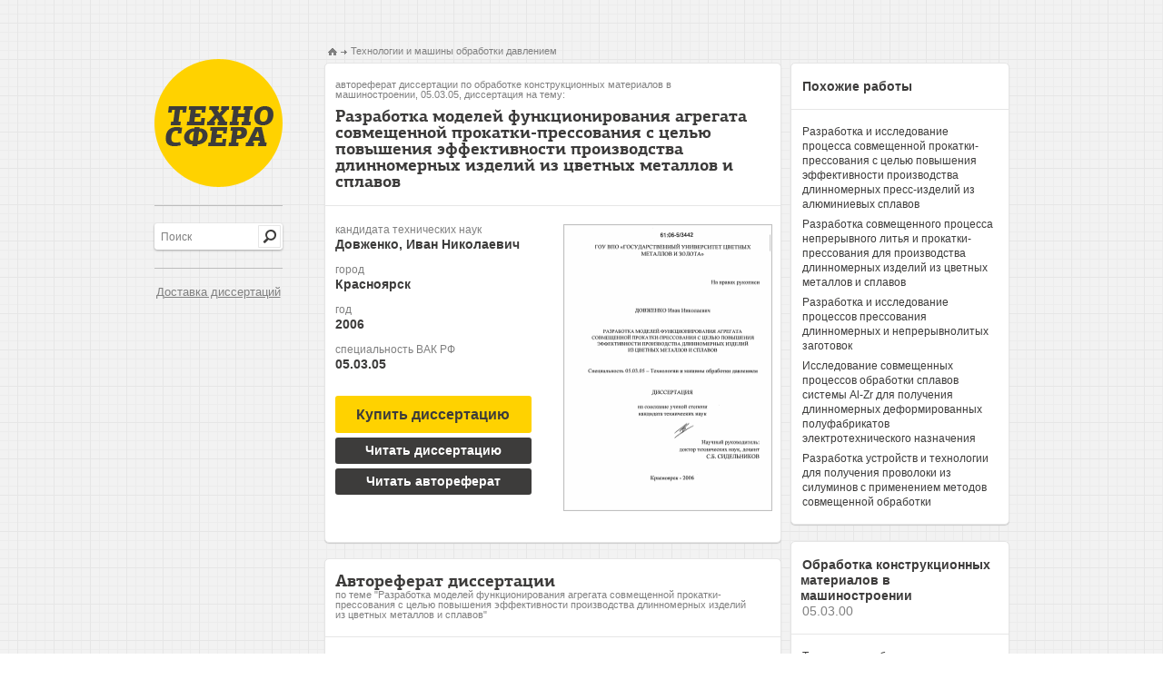

--- FILE ---
content_type: text/html; charset=utf-8
request_url: https://tekhnosfera.com/razrabotka-modeley-funktsionirovaniya-agregata-sovmeschennoy-prokatki-pressovaniya-s-tselyu-povysheniya-effektivnosti-pro
body_size: 52409
content:
<!DOCTYPE html PUBLIC "-//W3C//DTD XHTML 1.1//EN" "http://www.w3.org/TR/xhtml11/DTD/xhtml11.dtd">
<html itemscope itemtype="http://schema.org/Organization" xmlns="http://www.w3.org/1999/xhtml" xml:lang="ru-RU">
<head>
  <link rel="stylesheet" href="/assets/css/all-48d08e1c60bc02b4d0f02262d91d0f8b.css" />

  <meta http-equiv="Content-Type" content="text/html; charset=utf-8" />
  <link rel="shortcut icon" href="/favicon.ico" type="image/x-icon" />

  <title>Разработка моделей функционирования агрегата совмещенной прокатки-прессования с целью повышения эффективности производства длинномерных изделий из цветных металлов и сплавов диссертация по обработке конструкционных материалов в машиностроении, скачайте бесплатно автореферат диссертации на тему &#39;Технологии и машины обработки давлением&#39;</title>
  <meta name="viewport" content="initial-scale=1, maximum-scale=1, target-densitydpi=device-dpi, width=device-width, user-scalable=no" />
  <meta name="format-detection" content="telephone=no"/>
  <meta name="keywords" content="диссертация по обработке конструкционных материалов в машиностроении скачать бесплатно автореферат диссертации на тему Разработка моделей функционирования агрегата совмещенной прокатки-прессования с целью повышения эффективности производства длинномерных изделий из цветных металлов и сплавов" />
  <meta name="description" content="Разработка моделей функционирования агрегата совмещенной прокатки-прессования с целью повышения эффективности производства длинномерных изделий из цветных металлов и сплавов автореферат диссертации на тему Технологии и машины обработки давлением" />
  
<meta name="citation_title" content="Разработка моделей функционирования агрегата совмещенной прокатки-прессования с целью повышения эффективности производства длинномерных изделий из цветных металлов и сплавов" />
<meta name="citation_publication_date" content="2006" />
<meta name="citation_author" content="Довженко, Иван Николаевич" />


	
	<script type="text/javascript">
	if(document.location.protocol=='http:'){
	 var Tynt=Tynt||[];Tynt.push('danLiSsiyr4OhXacwqm_6l');
	 (function(){var s=document.createElement('script');s.async="async";s.type="text/javascript";s.src='http://tcr.tynt.com/ti.js';var h=document.getElementsByTagName('script')[0];h.parentNode.insertBefore(s,h);})();
	}
	</script>
	

	<script type="text/javascript">

	  var _gaq = _gaq || [];
	  _gaq.push(['_setAccount', 'UA-37098687-1']);
	  _gaq.push(['_trackPageview']);

	  (function() {
	    var ga = document.createElement('script'); ga.type = 'text/javascript'; ga.async = true;
	    ga.src = ('https:' == document.location.protocol ? 'https://ssl' : 'http://www') + '.google-analytics.com/ga.js';
	    var s = document.getElementsByTagName('script')[0]; s.parentNode.insertBefore(ga, s);
	  })();

	</script>
</head>
<body>
	<div id="wrapper">
		<div id="main">
			<div id="sidebar">
				<span class="logo"><a href="/" title="Техносфера - библиотека технических наук, авторефераты и диссертации.">Техносфера - библиотека технических наук, авторефераты и диссертации.</a></span>
				<span class="line">&nbsp;</span>
				<div class="row1">
					<form action="/fnd" method="GET" class="search-form"><fieldset>
						<div class="search"><input type="text" name="q" class="input" value="Поиск"/></div>
						<input type="submit" class="search-btn" value="" />
					</fieldset></form>
				</div>
				<span class="line">&nbsp;</span>
				<div class="row2">
					<a href="/skachat_dissertaciu" style="font-size:13px;padding-left:2px;">Доставка диссертаций</a>
				</div>
			</div>
					<ul class="addthis_toolbox social">
						<li><a class="addthis_button_twitter" title="Twitter"></a></li>
						<li><a class="addthis_button_vk" title="В Контакте"></a></li>
						<li><a class="addthis_button_facebook" title="Facebook"></a>
						<li><a class="addthis_button_mymailru" title="Мой Мир @mail.ru"></a></li>
						<li><a class="addthis_button_odnoklassniki_ru" title="Одноклассники"></a></li>
						<li><a class="addthis_button_livejournal" title="LiveJournal"></a></li>
						<li><a class="addthis_button_surfingbird"></a></li>
						<li><a class="addthis_button_compact"></a></li>
						<li><a class="addthis_counter addthis_bubble_style"></a></li>
					</ul>

			




<div id="content" class="inner2">
	<div class="left-col">
		<ul class="bread-crumbs" xmlns:v="http://rdf.data-vocabulary.org/#">
			<li typeof="v:Breadcrumb"><a href="/" rel="v:url home" property="v:title"><img src="/images/img11.png" width="10" height="8" alt="Техносфера - библиотека технических наук" /></a></li>
			<li rel="v:child" typeof="v:Breadcrumb"><a href="/vak/tehnologii-i-mashiny-obrabotki-davleniem-dissertacii" rel="v:url" property="v:title">Технологии и машины обработки давлением</a></li>
		</ul>
		<div class="result-holder">
			<div class="heading-frame">
				<h1><span class="heading">автореферат диссертации по обработке конструкционных материалов в машиностроении, 05.03.05, диссертация на тему:</span>Разработка моделей функционирования агрегата совмещенной прокатки-прессования с целью повышения эффективности производства длинномерных изделий из цветных металлов и сплавов</h1>
			</div>
			<div class="description-holder">
				<div class="description-block">
					
					<dl>
						<dt>кандидата технических наук</dt>
						<dd>Довженко, Иван Николаевич</dd>
						<dt>город</dt>
						<dd>Красноярск</dd>
						<dt>год</dt>
						<dd>2006</dd>
						<dt>специальность ВАК РФ</dt>
						<dd>05.03.05</dd>
					</dl>
					

  
      <form action="/order" method="POST">
      	<input type="hidden" name="link" value="razrabotka-modeley-funktsionirovaniya-agregata-sovmeschennoy-prokatki-pressovaniya-s-tselyu-povysheniya-effektivnosti-pro"></input>
      	<button class="buy-btn yellow" onclick="_gaq.push(['_trackEvent', 'click', 'order']);">
      	<span>Купить диссертацию</span>
      	</button>
      </form>
  
				</div>
				<div class="visual-holder" style="margin-bottom:10px;">
					<div class="visual">
					
						<a href="/view/162822/d" onclick="_gaq.push(['_trackEvent', 'click', 'reader']);"><img src="/img/162822-tekhno1.png" width="226" height="312" title="Диссертация по обработке конструкционных материалов в машиностроении на тему «Разработка моделей функционирования агрегата совмещенной прокатки-прессования с целью повышения эффективности производства длинномерных изделий из цветных металлов и сплавов»" alt="Диссертация по обработке конструкционных материалов в машиностроении на тему «Разработка моделей функционирования агрегата совмещенной прокатки-прессования с целью повышения эффективности производства длинномерных изделий из цветных металлов и сплавов»" /></a>
					
					</div>
				</div>
				<div class="description-block">
  
      <form action="/view/162822/d" method="GET">
         <button class="buy-btn", onclick="_gaq.push(['_trackEvent', 'click', 'reader']);">
         <span>Читать диссертацию</span>
         </button>
      </form>
  

  
      <form action="/view/162822/a" method="GET">
         <button class="buy-btn" onclick="_gaq.push(['_trackEvent', 'click', 'reader']);">
         <span>Читать автореферат</span>
         </button>
      </form>
  
				</div>

			</div>
		</div>
		
		<div class="result-holder">
			<div class="heading-frame">
				<h2>Автореферат диссертации <span class="subheading">по теме "Разработка моделей функционирования агрегата совмещенной прокатки-прессования с целью повышения эффективности производства длинномерных изделий из цветных металлов и сплавов"</span></h2>
			</div>
			<div class="summary">
				<p>﻿На правах рукописи</p><p>ДОВЖЕНКО Иван Николаевич</p><p>РАЗРАБОТКА МОДЕЛЕЙ ФУНКЦИОНИРОВАНИЯ АГРЕГАТА СОВМЕЩЕННОЙ ПРОКАТКИ-ПРЕССОВАНИЯ С ЦЕЛЬЮ</p><p>ПОВЫШЕНИЯ ЭФФЕКТИВНОСТИ ПРОИЗВОДСТВА ДЛИННОМЕРНЫХ ИЗДЕЛИЙ ИЗ ЦВЕТНЫХ МЕТАЛЛОВ И СПЛАВОВ</p><p>Специальность 05.03.05 - Технологии и машины обработки давлением</p><p>АВТОРЕФЕРАТ</p><p>диссертации на соискание ученой степени кандидата технических наук</p><p>Магнитогорск - 2006</p><p>Работа выполнена на кафедре ОМД ГОУ ВПО «Государственный университет цветных металлов и золота» (г. Красноярск)</p><p>Научный руководитель —</p><p>Официальные оппоненты:</p><p>доктор технических наук, доцент</p><p>Сидепьников Сергей Борисович</p><p>доктор технических наук, профессор</p><p>Шеркунов Виктор Георгиевич</p><p>Ведущая организация -</p><p>кандидат технических наук, доцент</p><p>Слукин Евгений Юрьевич</p><p>Научно-исследовательский, проектный и конструкторский институт сплавов и обработки цветных металлов (ОАО «Институт Цветметобработка»)</p><p>Защита состоится 28 сентября 2006 г, в 15-00 на заседании диссертационного совета Д 212.111.03 в Магнитогорском государственном техническом университете им. Г.И. Носова по адресу: 455000, г. Магнитогорск, пр. Ленина, 38, малый актовый зал.</p><p>С диссертацией можно ознакомиться в библиотеке Магнитогорского государственного технического университета им. Г.И. Носова</p><p>Автореферат разослан «24» августа 2006 г.</p><p>Просим Вас принять участие в защите и направить Ваш отзыв по адресу: 455000, г. Магнитогорск, пр. Ленина, 38, МГТУ им. Г.И. Носова, Ученый совет.</p><p>Ученый секретарь диссертационного совета</p><p>Жиркин Ю.В.</p><p>ОБЩАЯ ХАРАКТЕРИСТИКА РАБОТЫ</p><p>Актуальность работы. В условиях постоянного технологического развития и глобализации рынков перед предприятиями, производителями металлопродукции, остро стоит проблема повышения эффективности производства и обеспечения выпуска конкурентоспособной продукции. Особенно актуальна эта проблемы при производстве длинномерных изделий из цветных металлов и сплавов в виде прутков, проволоки и профилей малого поперечного сечения.</p><p>Лежащий в основе диссертации процесс совмещенной прокатки-прессования (СПП) имеет большие перспективы в области повышения эффективности производства длинномерных изделий из цветных металлов и сплавов на базе модульных технологий. В приоритетных направлениях развития науки и техники Российской Федерации в рамках направления «Производственные технологии» выделено критическое направление — «Модульные технологии производства массовой металлопродукции с новым уровнем свойств».</p><p>Представленная работа выполнялась в рамках научной программы Минобразования России «Инновационная деятельность высшей школы» (2003 г.) по проекту №03.01.30 «Разработка и создание опытно-промышленного образца модульного агрегата прокатки-прессования интегрированной литейно-прессовой линии для производства длинномерных изделий из цветных металлов и сплавов», гранта Президента РФ №НШ-2212.2003.8 (2003-2005 гг.) на поддержку молодых российских ученых и ведущих научных школ, научной программы «Развитие научного потенциала высшей школы» (2005 г.), подпрограмма № 2 «Прикладные исследования и разработки по приоритетным направлениям науки и техники», проект №52633.</p><p>Цель работы: разработка комплекса технических и технологических решений для модульной технологии производства длинномерных изделий из цветных металлов и сплавов на базе совершенствования процедур проектирования и создания модели функционирования агрегата совмещенной прокатки-прессования.</p><p>Научная новизна полученных результатов:</p><p>1.	Экспериментально установлены общие закономерности влияния вытяжки при выдавливании, соотношения катающих диаметров валков, размеров калибров и температуры заготовки на энергосиловые параметры СПП при деформировании различных цветных металлов и сплавов.</p><p>2.	Впервые разработана модель функционирования агрегата СПП в стационарном режиме при варьировании управляемых параметров, включающая комплекс моделей: геометрии асимметричного очага де-</p><p>формации; расчета средних контактных давлений на валках с учетом давления подпора от силы прессования и снижения контактных давлений на валках при сочетании разности их окружных скоростей вращения со степенью деформации; оценки температурных условий процесса с учётом двумерного теплового потока в калибре; расчета моментов на валках.</p><p>3. Получены и обоснованы необходимые для выполнения проектных работ и технологических разработок зависимости производительности агрегата СПП и его прогнозной стоимости в зависимости от значения главного параметра — диаметра валков.</p><p>Практическую ценность представляют следующие разработки:</p><p>-	структурно-параметрическое описание интегрированной линии и агрегата СПП, выбор главного и основных параметров с учетом параметрических и функциональных ограничений;</p><p>-	общий подход, требования и принципы создания агрегатов СПП, прогнозные технические характеристики, основные функциональные показатели и условия эксплуатации;</p><p>-	методики проектирования и модель функционирования агрегата СПП, обоснованная область работоспособности, а также определение её границ на основании принципов теории надежности;</p><p>-	рекомендации по комбинированному охлаждению валков с целью обеспечения их прочности и долговечности;</p><p>-	впервые разработанные эскизные проекты промышленных агрегатов СПП консольного типа и с закрытой станиной.</p><p>Реализация работы в промышленности. Результаты диссертационной работы обобщены и внедрены на ООО «ТК «Сегал» (г. Красноярск) в виде установки СШ1-400, что подтверждено соответствующим актом, при этом экономия при её использовании по сравнению с традиционными методами прессования составила в зависимости от марки алюминия или сплава от 1749 до 46 ООО рублей на 1 тонну продукции.</p><p>Апробация работы: Основные положения диссертационной работы изложены и обсуждены на международных научно-технических конференциях «Новые материалы и технологии в машиностроении», г. Брянск, 2005 г., «Кузнечно-штамповочное производство: перспективы и развитие», Екатеринбург, 2005 г., «Научно-технический прогресс в металлургии», г. Караганда, 2005 г., всероссийской научно-практической конференции «Технологическое обеспечение качества машин и приборов», г. Пенза, 2004 г., всероссийских научных конференциях Государственного университета цветных металлов и золота в 2003-2006 гг.</p><p>Публикации. Результаты диссертационной работы отражены в 13 публикациях.</p><p>Структура и объем работы. Диссертация состоит из введения, 4 глав и заключения. Содержит 219 страниц машинописного текста, 117 рисунков, 24 таблицы, библиографический список из 176 наименований и 2 приложения.</p><p>СОДЕРЖАНИЕ РАБОТЫ</p><p>В первой главе выполнен литературный обзор и патентный поиск, отражающие современные тенденции развития и повышения эффективности производства длинномерной металлопродукции на базе совмещения различных по своей физико-механической сущности технологических процессов, таких как литье, обработка металлов давлением и термическая обработка. Это обусловило разработку новых непрерывных процессов и модульного оборудования для их реализации. Анализ показал, что в качестве базового для большинства непрерывных процессов применяется прокатка, а также способы, обеспечивающие создание активных сил трения за счет подвижных стенок инструмента как, например, в способах Конформ, Экстроллинг и Лайнекс. Устройства для реализации этих способов работают в комплексе с агрегатами непрерывной разливки заготовок, в основном, роторного типа. Наибольшее распространение в промышленности получили установки Holton Conform™ фирмы Outokumpu Holton Ltd. с диаметром колеса 300,400 и 500 мм, а также компании BWE Ltd. CONFORM™ и CONKLAD™ с диаметром колеса 285, 315, 350, 400, 550 мм и мощностью привода от 100 до 500 кВт. Максимальный диаметр заготовки составляет из алюминия 25,5 мм и меди 22 мм. Примерно 75% работающих установок Holton Conform™ предназначены для изготовления продукции из алюминия и 25 % из меди и её сплавов.</p><p>Несмотря на преимущества этих установок, следует отметить и недостатки, характерные для способа Конформ: высокая энергоемкость процесса, так как затраты на преодоление сил трения по поверхностям инструментального узла требуют применения для привода электродвигателей большой мощности; неравномерность деформации; достаточно сложная конструкция прессового узла и системы его охлаждения.</p><p>В развитие процесса Экстроллинг в Государственном университете цветных металлов и золота был разработан способ СПП. Отличие данного способа и устройств для его реализации, от способа Экстроллинг, заключается в том, что используются валки разного катающего диаметра, образующие закрытый калибр, перекрытый матрицей, которая смещена от плоскости, проходящей через оси валков, в направлении прокатки, при этом создается дополнительная зона деформации с активными силами трения, действующими со стороны стенок калибра. Мощность привода устройства СПП по сравнению с установкой Конформ при сопоставимых</p><p>диаметрах валков и колеса в 3-4 раза ниже.</p><p>Для процесса СПП учеными ГУЦМиЗ выполнен комплекс теоретических и экспериментальных исследований, осуществлена защита технических решений в виде патентов, созданы опытно-промышленные установки на базе прокатных станов. Вместе с тем, назрела необходимость разработки конструкций промышленных агрегатов СПП, как объектов модульных непрерывных технологий, учитывающих достоинства и лишенных недостатков опытных установок. Однако в рамках теоретических исследований процесса СПП, в основном, рассматривался симметричный очаг деформации, что не соответствует реальному асимметричному процессу. В связи с этим в работе рассмотрено состояние теории асимметричной продольной прокатки, из анализа которого следует, что асимметрия процесса оказывает существенное влияние на геометрию очага деформации, условия деформирования и энергосиловые параметры.</p><p>Анализ показал, что при проектировании промышленных агрегатов СПП, как объектов модульных технологий, необходима разработка их структурно-параметрического описания с помощью набора проектных параметров и моделей функционирования.</p><p>Для достижения этой цели сформулированы следующие задачи:</p><p>—	на основании экспериментальных исследований выполнить анализ взаимосвязи проектных параметров с входными и конструктивными параметрами в широком диапазоне их изменения в условиях асимметрии очага деформации;</p><p>—	разработать структурно-параметрическое описание агрегата СПП с помощью набора проектных параметров и модели его функционирования в стационарном режиме при варьировании управляемыми параметрами;</p><p>—	сформировать проектные процедуры, обеспечивающие выбор проектных параметров по принципу гарантированного результата, обосновать выбор главного и основных параметров с учетом параметрических и функциональных ограничений;</p><p>—	разработать общий подход, требования и принципы создания агрегатов СПП для определения состава стандартного, унифицированного и индивидуального оборудования и комплектующих единиц;</p><p>—	разработать эскизные проекты промышленных агрегатов СПП консольного типа и с закрытой станиной.</p><p>Во второй главе представлены результаты экспериментальных исследований энергосиловых параметров и теоретические модели геометрии очага асимметричного процесса СПП, расчета контактных напряжений, сил на матрице и валках, а также моментов на валках.</p><p>Одним из основных факторов, определяющих энергосиловые па-</p><p>раметры процесса СПП, является вытяжка при выдавливании, в связи с чем были выполнены экспериментальные исследования на установке Cl 111-200 для сплава свинца с сурьмой, алюминия и его сплавов и меди. На рис, 1 представлены характерные для процесса СПП зависимости сил на матрице и валках, а на рис. 2 моментов (далее индекс 1 — относится к валку с выступом, индекс 2-е врезом) при деформировании в горячем состоянии при температуре 470°С алюминия А7 в различных калибрах.</p><p>Рис. 1. Зависимость сил на матрице Р„ и валках Р. от вытяжки А при прессовании сплава А7 (1 — Р„ и 2 — Р_„ калибр 13x22 мм, 3 — Р, и 4 — Рм, калибр 11x15 мм)</p><p>30 *</p><p>Рис. 2. Зависимость моментов на валках и М2 от вытяжки X при прессовании сплава А7 (1 - Мг и 2 — М\, калибр 13x22 мм, 3 — Мг и 4 - Ми калибр 11x15 мм)</p><p>Анализ экспериментальных данных позволил выявить следующие общие закономерности процесса СПП: увеличение вытяжки приводит к росту сил на матрице, что свойственно процессу выдавливания, и на валках в связи с ростом давления подпора в очаге деформации от действия силы выдавливания; уменьшение площади поперечного сечения калибра при одной и той же вытяжке приводит к снижению сил на матрице; изменение силы на валках очень чувствительно к изменению силы выдавливания; момент на валке с врезом больше момента на валке с выступом, что связано с разность площадей контакта стенок калибра с заготовкой при деформации; существует корреляционная взаимосвязь между моментами на валке с выступом и валке с врезом, причем скорость изменения АМ2 / ДЛ/, более высокая для условий горячей деформации сплава АДЗ1 и меди, чем свинца.</p><p>Для процесса СПП, реализуемого на валках разного диаметра, установлено, что длина дуг захвата, давление на валки, размеры зон обжатий под валками и моменты на валках не одинаковы.</p><p>Далее в данной главе рассмотрены модель геометрии асимметричного очага деформации, а также модели для расчета таких проектных параметров, как силы на валках и матрице, моменты на валках, которые оп-</p><p>ределяют мощность привода в зависимости от скорости вращения валков, требования к силовому каркасу промышленного агрегата СПП, жесткости и прочности конструктивных элементов.</p><p>Процесс СПП (рис. 3) осуществляется в закрытом калибре, образованном двумя валками разного катающего диаметра перекрытого матрицей в сечении СС. Валки вращаются с одинаковой частотой, но катающие поверхности калибра имеют разные окружные скорости, в частности ув1&gt;у.2, а скорость боковых стенок калибра V,« изменяется пропорционально изменению радиуса от Л2 до /?2л. Заготовка в виде непрерывно-литого бруса с поперечным сечением ИохЬо задается в калибр (сечение АА&#39;) и подвергается деформации в зоне прокатки до сечения ВВ\ распрессовки до сечения СС и выдавливанию через матрицу до размера изделия Ил с вытяжкой</p><p>Я.=(АЛх6)^1(ай (Р**» — площадь поперечного сечения изделия). В процессе деформации при различных окружных скоростях валков действует приведенная на рис. 3 схема контактных напряжений трения Т;, причем т,*т2 в силу разных скоростей скольжения поверхностей валков по заготовке. Точки приложения равнодействующих сил Р1 и Р2 в условиях асимметричности процесса деформации располагаются в различных плоскостях, а моменты на валках будут определяться плечом а, каждой силы по отно-</p><p>Рис. 3. Схема процесса совмещенной прокатки-прессования</p><p>шению к центрам валков О\ и Ог. Сила, необходимая для выдавливания Р„р, создает подпорное давление в остальном очаге деформации. Такой характер действия сил обуславливает особенности построения модели процесса в зависимости и от окружных скоростей валков.</p><p>Из условия равновесия заготовки в зоне продольной прокатки ABB&#39;А&#39; силы У2 и Y\ равны, тогда, основываясь на подходе А.П. Грудева к анализу прокатки на валках разного диаметра, можно записать</p><p>= , (1) где рср - среднее давление, Ь - ширина калибра, ДА,/2 и ДЛ2/2 - частные обжатия (см. рис. 3), причём ДА= ДЛ]/2+ДА2/2.</p><p>Из условия (1) следует соотношение</p><p>ДА, Л,</p><p>РсР2 Рср,</p><p>т2 R,</p><p>(2)</p><p>(3)</p><p>где параметр т=рср}/рср2 учитывает разницу в давлениях на валках. Обжатия под валками будут равны</p><p>Щ _ Л,АЬ ДЛ, _ т2ЦАИ 2 ~ т1Л1+Кг 2 ~т2^+К2&#39; Однако в подходе А.П. Грудева нет методики определения параметра т и не учтено влияние разности скоростей вращения валков на геометрию очага деформации. Для определения т в работе взято за основу уравнение давления прокатки А. Гелей, учитывающее окружную скорость валков, и подстановкой его в (1) с учетом (3) получено следующее уравнение</p><p>т =</p><p>(4)</p><p>где, согласно А. Гелей, С = 0,8(/&lt;)/Лч&gt;)1 -4,9(/,,/Лч,) + 9,6, // - коэффициент</p><p>трения по Зибелю, V,/ и — окружные скорости валков.</p><p>Для определения длины зон очага деформации с учетом окружных скоростей валков получены следующие зависимости</p><p></p><p></p><p>m2R,R2Ah</p><p>m1R1+R2&#39;&#39;i	т1Я1 + Ег &#39;	(5&gt;</p><p>Расчетная длина контактных дуг в зависимости от соотношения радиусов валков приведена на рис. 4, а обжатий на рис. 5.</p><p>1,0 1.1 1.1 1.3 1.4 1.5 1.6 И,/Я, Р,«115мм. ¿*&#39;1,5мм &lt;?). 3 5 мм (?} 5 ММ (3} темные томи - светлы* /„„ нготоека АД31 14x14 мм</p><p>« 1.0 1.1 1.2 и 1.4 1.5 1,6 И,/И, Й, «115 мм. ¿Ь«1.5мм(1). 3,5 мм (2). 5мм(Э) темные точки - ДП* светлые заготовка АД31 14x14 мм</p><p>Рис. 4. Зависимость длины контактных Рис. 5. Зависимость абсолютных обжатий дуг в зоне прокатки от соотношения от соотношения радиусов валков /¡¡/Кг радиусов валков Я1/Л2</p><p>В работе для расчета скоростей деформации, необходимых при определении сопротивления деформации металла при горячей обработке, получены зависимости (а&gt;1, /?,, /?2. ДА, от) и (а&gt;2, /?,, Я2, ДА, т) .</p><p>Для расчета температуры прессизделия в развитие решения Ю.Л. Стерника на основании одного из свойств интегралов дифференциального уравнения Фурье для учета двумерного теплового потока при деформации заготовки в виде бруса и подстановки теплофизических характеристик для сплава АД31 получено следующее уравнение Т^ = Та+0,115(ур„р+АГ„^ + Д7^) + ДГ„, -</p><p>ч г _,-,2» (6)</p><p>-2(Г. + 0,315 (Д+ Д) + ДГ„„ - Г,] [1 -ехр(-1,5 ТмТТ/^)]</p><p>где Т0 - температура заготовки, р„р= стД \„р,Т„р){ 1+1,41пХ) - давление прессования, X - коэффициент вытяжки при прессовании, АТпрок, АТрх и АТтр — повышение температуры соответственно от деформации при прокатке, распресовке и трении о стенки калибра, Ре- уА¡¡/а — критерий Пекле, Ли=/¿,//20 - критерий Нуссельта, у^Ми Ре/( 1 +Л&#39;ы Ре), а - коэффициент температуропроводности, V - средняя скорость перемещения сечений в очаге деформации у=2&lt;оЛ1Л2/&#39;(/?1+/?2), а со - скорость вращения валков.</p><p>Для условий Я,=210 мм, Л2=180 мм, Я=15,1, Го=480 °С, сплав АД31 результаты расчёта по зависимости (б) представлены на рис. 6.</p><p>Анализ результатов моделирования показал, что с увеличением скорости вращения валков сокращается время теплопередачи между металлом заготовки и валками, соответственно уменьшается падение температуры заготовки в зоне прокатки и распрессовки, что приводит к повышению температуры изделия на выходе из матрицы.</p><p>О 1 4 6 8 10 1Z 14 16 п. об/мин</p><p>Рис. 6. Расчётная зависимость температуры изделия Ти]д на выходе из матрицы от частоты вращения валков п и температуры валков Т,: 1 — 150 °С; 2 - 200 °С; 3 — 250 °С; 4 - 300 °С; 5 - 350 &#34;С</p><p>Общий подход к построению модели расчета средних контактных напряжений на валках и матрице в работе состоял в следующем:</p><p>—	определение среднего контактного напряжения в калибре в зоне прокатки, с учетом давлений подпора, возникающих при осадке заготовки в зоне распрессовки и выдавливании в канал матрицы;</p><p>—	определение среднего контактного напряжения в зоне распрессовки с учетом давления подпора при выдавливании заготовки;</p><p>—	вычисление общего среднего контактного напряжения в зоне прокатки и распрессовки;</p><p>—	корректировка общего среднего контактного напряжения с учетом его снижения от разности окружных скоростей валков при соответствующей степени деформации.</p><p>На основании такого подхода получили формулу для расчета среднего контактного напряжения на валках</p><p>Л</p><p></p><p>1+-</p><p></p><p></p><p>л/з-ь</p><p>(7)</p><p>где а/С Т) ~ среднее сопротивление деформации в функции от средней скорости деформации и температуры, Ь — ширина калибра,</p><p>Рассогласование окружных скоростей валков приводит к снижению средних контактных напряжений на валках, поэтому предложено учитывать это снижение при соответствующей степени деформации следующей зависимостью</p><p>АР - р^ /у.2 -1).[1/(1-*)]2,	(8)</p><p>где е — степень деформации при прокатке, е=ДА/й0-</p><p>С учетом (8) среднее контактное напряжение на валках будет равно рва,,= р^-Ьр, а сила на валках РКРиг-АрХ^п+^О^-</p><p>Сравнение экспериментальных и расчетных данных (рис. 7) показало достаточно высокую сходимость значений сил на матрице и валках, кроме того, работоспособность и достоверность разработанных моделей подтверждается сохранением закономерностей изменения расчетных данных при изменении вытяжки при выдавливании.</p><p>О	5	10 15 20 Л	0	5	10	15 Я</p><p>а	б</p><p>Рис. 7. Зависимость силы на матрице Рм и валках Р, от вытяжки X при прессовании на лабораторной установке СПП-200 алюминия А7 при 7^К=470°С: а— калибр 11x15 мм; б — калибр 13x22 мм; 1 — Р. экспериментальная, 2 — Р, расчётная; Ъ—Рм экспериментальная, 4 - Рм расчётная</p><p>Из рис.3 видно, что равнодействующие Рх и Рг образуют с центрами валков разные по величине плечи а] и а2, а моменты равны:</p><p>—	для валка с врезом (валок с Р2 по дну калибра)</p><p>Мг = Рг а2 =	± М	~ (9)</p><p>—	для валка с выступом (валок с по выступу)</p><p>М, = Руа, =	±Л),	(10)</p><p>причем знак минус берется тогда, когда точка приложения равнодействующей находится правее линии ВВ&#39;.</p><p>Поскольку (у2 + р2) &gt; (У) + р|) и Р2&gt; Р[, то из формул (9) и (10) следует, что Мг больше Л/[ и это подтверждается данными рис. 2.</p><p>Силы Р\ и Р2 зависят от Л.ДА.), следовательно, Л/] 2и М2[Рз(Рпр(к))] будут возрастать при увеличении вытяжки к при выдавливании, что соответствует экспериментальным данным рис. 2.</p><p>Из условия равновесия горизонтальных сил можно записать Рпр-Х1-Х2 = 0, откуда следуетХх = Р„р-Хг, Хг - Рпр -Хи тогда моменты от горизонтальных сил будут равны</p><p>Мхх=(Рпр - ХгЖи Миг*(Рвр	(11)</p><p>а от вертикальных сил</p><p>Мг^^л. М2Г=Г21у21л,	(12)</p><p>где щ и уб. - коэффициенты плена, которые на основании экспериментальных данных для сплавов алюминия и меди 0,05-0,1, 0,5-0,6, а свинца щ =. 0, у/г — 0-0,1.</p><p>Сравнение экспериментальных и расчетных данных по моментам представлено на рис. 8, откуда видна достаточно высокая сходимость расчетных значений с экспериментальными и выполняются закономерности, присущие практическим данным.</p><p>В третьей главе дано структурно-параметрическое описание способа и устройств совмещенной прокатки-прессования, обоснование главного и основных проектных параметров с учетом</p><p>	1	</p><p>м2		</p><p>1 1		;2 ь/</p><p>М 4-о-Г^ &#34; !		</p><p>1 1 !		</p><p>0	5	10	И	20 Я</p><p>Рис. 8. Зависимость моментов М\ и Мг от вытяжки X при прессовании на лабораторной установке СПП-200 сплава А7, калибр 11x15 мм, 7,заг=470°С: 1 - эксперимент, 2 — расчет</p><p>функциональных и параметрических ограничений.</p><p>Выбранный нормализованный ряд значений главного и основных параметров агрегатов СПП представлен в табл. 1.</p><p>Таблица 1 — Нормализованный ряд значений главного и основных параметров</p><p>Основные параметры	Значение главного параметра -диаметр валка, мм				</p><p>	100	200	300	400	500</p><p>Максимальные размеры поперечного сечения заготовки, мм	20x20	30x30	40x40	50x50	60x60</p><p>Максимальный диаметр окружности, описанной вокруг профиля, мм	16,0	24,0	32,0	40,0	48,0</p><p>Номинальная мощность привода, кВт	25	50	75	100	125</p><p>Максимальная производительность, кг/ч	800	1X00	3200	5000	7200</p><p>Функциональное ограничение по производительности агрегата СПП описывается следующей зависимостью</p><p>П = ЗбООу^ кгА,, кг/час,	(13)</p><p>где С=р(к&lt;рЛ&gt;ох,1) — масса заготовки длиной ¿=1 м в кг, р — плотность кг/м3, к — коэффициент выхода годного, г0 — время основной работы, 1„ — технологическое время работы агрегата, уист — скорость истечения пресс-изделия, м/с, равная</p><p>причем к - эмпирический коэффициент, зависящий от расположения равнодействующих.</p><p>При проектировании агрегата СПП выбор номинальных рабочих значений выходных параметров Г/ по отношению к их предельным значениям [1^] реализован с позиций теории надежности по критерию гарантированного результата, т.е. с заданной вероятностью безотказной работы Р. Дня обеспечения Р необходимо выполнение равенства У—[У] = ирБ, где У и [У] - средние значения величин У и [У],</p><p>5 =	— среднее квадратическое отклонение разности двух ве-</p><p>личин У и [У], [,5&gt;] и 5&gt; - среднее квадратическое отклонение величин У и 1Т]&gt; ир — квантиль нормированного нормального распределения как функция от Р.</p><p>Среднее значение выходного параметра У и среднее квадратическое отклонение Яу параметра У, как известной функции &lt;р случайных аргументов, определятся следующими зависимостями</p><p>где дф/дХ, — коэффициент чувствительности.</p><p>По разработанным в главе 2 моделям для расчета сил на матрице и валках, а также моментов по зависимостям (15) можно прогнозировать рассеяние значений выходных параметров. При выполнении проектных расчетов, когда величина 5, неизвестна, необходимо, задавшись размахом значений параметров Х1ма-Хш„ и вероятностью Р, определить среднее квадратичное отклонение входного параметра</p><p>где 1ир выбирают в зависимости от заданной вероятности Р .</p><p>На основании подхода Э.А. Гарбера в работе исследовано влияние разности температур на поверхности валка Тпов и поверхности осевого отверстия Тц на величину температурных напряжений сгв7)1М = &lt;т1Тпо, и егеТц = сггТц. Показано, что наиболее благоприятные условия будут в случае, когда Тпаг — Тч &lt;50 °С. Такую небольшую разность в температурах на</p><p>поверхности валка Т^ и поверхности осевого отверстия Тц можно обеспечить только применением комбинированного метода охлаждения, т.е. необходимо производить поверхностное охлаждением водяным туманом</p><p>У = ср{Хх,Хг,...,Х„), Sr=^(d&lt;p/dX,)2S* ,</p><p>(15)</p><p></p><p>(16)</p><p>для устранения избыточного нагрева поверхностного слоя металла валка и внутреннее для поддержания заданной разности температур за счет управления расходом охлаждающего агента.</p><p>Далее в главе рассмотрены общие подходы принципы и требования к созданию агрегатов СПП по показателям: назначение агрегата, качество продукции, надежность, технологичность конструкции, условия эксплуатации.</p><p>В главе 4 представлены конструктивно-компоновочные решения агрегатов СПП консольного типа и с закрытой станиной.</p><p>Для исследования в производственных условиях возможностей обработки на установках СПП заготовок с поперечным сечением 30x30 мм при изготовлении продукции промышленного назначения из сплавов алюминия совместно с ООО «ТК «Сегал» на базе типового прокатного стана была спроектирована опытно-промышленная установка СПП-400.</p><p>Выполненные опытно-промышленные эксперименты и внедрение установки СПП-400 в опытно-промышленную эксплуатацию позволили доказать эффективность процесса совмещенной прокатки-прессования и наметить направления по совершенствованию конструкции при создании промышленного агрегата, для чего необходимо повысить жесткость конструкции станины в сочетании с матричным блоком, обеспечить быстроту смены валков, сделать более гибким привод с возможностью плавного регулирования частоты вращения валков, разработать фиксирующие направляющие для матричного блока и изменить конструкцию гидроприжима.</p><p>Предложено использовать для агрегатов СПП:</p><p>1)	коробчатую станину с консольным расположением валков, диаметром от 100 до 300 мм, обеспечивающую оперативную смену инструмента (валков и матриц) для изготовления небольших партий продукции из легкодеформируемых сплавов (алюминия АД1, серебра ПСр40 и т.д.) с широкой номенклатурой;</p><p>2)	станину закрытого типа (диаметр рабочих валков 400 или 500 мм), обеспечивающую большую жесткость, и предназначенных для работы с использованием заготовок большого поперечного сечения с высокой производительностью, а так же позволяющих обрабатывать трудноде-формируемые сплавы алюминия и меди. Вариант компоновочного решения агрегата СПП 300 консольного типа приведен на рис. 9. Конструкция валка сборная с применением твердосплавного кольца и системой крепления фирмы «Карк». Далее этот вариант агрегата был усовершенствован за счет применения конструкции совмещенного устройства шестеренной клети с консольными валками, приведенный на рис. 10.</p><p>В качестве привода рабочих валков предлагается использовать современные мотор-редукторы или гидромотор-редукторы, не требующие установки дополнительных редукторов, что позволяет значительно сократить габаритные размеры агрегата СПП.</p><p>Для производства пресс-изделий из заготовок с поперечным сечением 40x40 мм и более из сплавов алюминия и меди разработана конструкция агрегата СПП-400 с диаметром большего валка 400 мм (рис. 11). В качестве аналога валкового блока взята клеть сортопрокатного стана конструкции УГТУ-УПИ (г. Екатеринбург). Валковый блок представляет собой однокорпусную конструкцию смонтированную на двух плитах 1, обеспечивающих вертикальную жесткость и фиксирующих четыре подушки 2, между которыми уста- уплотнение; 5 - соединительная новлены оси 3 с рабочими валками муфта; 6 - шестерня; 7 - матрица	5- На торцевых плитах подушек 6</p><p>устанавливаются два гидромотор-редуктора 7, таким образом каждый валок приводится в движение четырьмя гидромотор-редукторами серии ГПР-Ф-М-630-04 с частотой вращения 1,1-42 об/мин и номинальной мощностью 22 кВт каждый. Механическая связь между валками отсутствует, а подушки, зафиксированные относительно плит цапфами 8, имеют возможность поперечного смещения относительно плоскости прокатки. Валковый блок при сборке устанавливается в опоры 24, составляющие единой целое с основанием 25, при снятых поперечинах 26. Матрица 27 устанавливается в матрице-держатель 28, прикрепленный к инструментальной доске 29. Матричный блок после установки в рабочее положение цилиндром 30, фиксируется механически с помощью фиксаторов 33, входящих в отверстия, выполненные в приливах опор. Прижим валкового блока к матричному блоку осуществляется с помощью четырех короткоходных цилиндров 34 установленных на плите валкового блока со стороны входа металла.</p><p>агрегата СПП-300</p><p>Рис. 10. Конструкция совмещенного устройства шестеренной клети с консольными валками: 1 — консольный валок; 2 - станина; 3 - подшипник; 4</p><p>24 26 1</p><p>35 \ МЙ1</p><p>34</p><p>Рис. 11. Конструкция агрегата С1111-400 (а) и поперечный разрез в плоскости рабочих валков (б)</p><p>Предложенная конструкция агрегата СПП-400 обеспечивает отсутствие опрокидывающего момента за счет применения индивидуального привода к каждому валку, высокую жесткость системы валковый-матричный блок и надежность.</p><p>В заключении представлены основные выводы по работе: 1. Экспериментально установлены общие закономерности влияния вытяжки при выдавливании, соотношения катающих диаметров валков, размеров калибров и температуры заготовки на энергосиловые параметры при деформировании различных цветных металлов и сплавов с ис-</p><p>пользованием ассиметричной схемы совмещенной прокатки-прессования.</p><p>2. Разработана модель функционирования агрегата СПП в стационарном режиме при варьировании управляемых параметров, включающая следующий комплекс моделей:</p><p>-	геометрии асимметричного очага деформации: углов захвата и длины контактных дуг на валках в зависимости от радиусов валков и окружных скоростей их вращения; длины очага деформации; распределения обжатий под вклками; коэффициента формы очага деформации под каждым валком и средний для очага деформации;</p><p>-	расположения равнодействующих сил на валках в условиях асимметричной деформации, показано, что точки их приложения лежат в разных плоскостях, на основании чего доказана ведущая роль сил трения на стенках калибра в величине моментов, возникающих на валке с выступом и врезом;</p><p>-	расчета средних контактных давлений на валках, учитывающая давление подпора от силы прессования и снижение контактных давлений на валках при сочетании разности их окружных скоростей вращения со степенью деформации;</p><p>-	оценки температурных условий процесса с учётом двумерного теплового потока в калибре;</p><p>-	расчета моментов на валках.</p><p>3. Научно обосновано методическое обеспечение процедур проектирования модульного оборудования для СПП, включающее:</p><p>—	структурно-параметрическое описание интегрированной линии для производства длинномерных изделий из цветных металлов и сплавов, на базе агрегата СПП, для которого обоснован выбор главного и основных параметров с учетом параметрических и функциональных ограничений;</p><p>—	общий подход, требования и принципы создания агрегатов СПП на основе которых определены состав стандартного, унифицированного и индивидуального оборудования и комплектующих единиц, прогнозные технические характеристики, основные функциональные показатели и условия эксплуатации;</p><p>-	методику проектирования и построение области работоспособности агрегата СПП на основании принципа гарантированного результата теории надежности;</p><p>—	рекомендации по комбинированному охлаждению валков с целью обеспечения их прочности и долговечности на основании теоретического анализа температурных условий работы инструмента.</p><p>4. Разработаны эскизные проекты промышленных агрегатов</p><p>СПП:</p><p>—	с коробчатой станиной и консольным расположением валков, обеспечивающую оперативную смену инструмента для изготовления небольших партий продукции из легкодеформируемых сплавов (алюминия АД1, серебра ПСр40 и т.д.) с широкой номенклатурой.</p><p>—	со станиной закрытого типа, обеспечивающую большую жесткость, и предназначенных для работы с использованием заготовок большого поперечного сечения, а так же позволяющих обрабатывать трудно-деформируемые сплавы цветных металлов и сплавов.</p><p>5. Внедрена на ООО «ТК «Сегал» (г. Красноярск) опытно-промышленная установка Clli 1-400, при этом экономия по сравнению с традиционными методами прессования составила в зависимости от марки алюминия или сплава от 1749 до 46 ООО рублей на 1 тонну продукции.</p><p>Основные положения диссертации опубликованы в работах:</p><p>1.	Довженко И.Н. Проектирование линии непрерывного литья, прокатки и прессования// Совершенствование технологий производства цветных металлов: Сборник материалов Всероссийской научно-технической конференции студентов, аспирантов и молодых ученых. — Красноярск: КГАЦМиЗ, 2002. - С. 65-66.</p><p>2.	Довженко И.Н. Трёхмерное моделирование установки совмещенной прокатки-прессования// Совершенствование методов поиска и разведки, технологии добычи и переработки полезных ископаемых: Сборник материалов Всероссийской научно-технической конференции студентов, аспирантов и молодых учёных. — Красноярск: ГОУ ВПО «КГАЦМиЗ», 2003. - С. 234-236.</p><p>3.	Довженко И.Н., Галиев Р.И., Лопатина Е.С. Разработка конструкции опытно-промышленной установки СПП-400 и ее промышленное освоение// Перспективные материалы: получение и технологии обработки. Сборник материалов Всероссийской научно-технической конференции студентов, аспирантов и молодых ученых. - Красноярск: КГАЦМиЗ, 2004. - С. 59-61.</p><p>4.	Сидельников С.Б., Довженко H.H., Галиев Р.И., Довженко И.Н. Разработка проекта установки совмещенного литья и прокатки прессования/ // Моделирование и развитие процессов обработки металлов давлением: Межвуз. сб. науч. тр. -Магнитогорск: МГТУ, 2005. - С. 33-42.</p><p>5.	Довженко H.H., Сидельников С.Б., Довженко И.Н. Принципы разработки агрегатов непрерывной прокатки-прессования для производства длинномерных изделий из цветных металлов и сплавов// Кузнечно-штамповочное производство: перспективы и развитие (сб. научных трудов) - Екатеринбург: ГОУ ВПО «УГТУ-УПИ», 2005. - С. 664-670.</p><p>6.	Sidelnikov S.B., Dovzhenko N.N., Dovzhenko I.N. Modeling and developing processes of integrated aluminum and aluminum alloys processing based on the methods of continuous casting, rolling and extrusion// Новые материалы и технологии в машиностроении: Сборник научных трудов по итогам международной научно-технической конференции. Выпуск 4. — Брянск: БГИТА, 2005. - С. 6-15.</p><p>7.	Dovzhenko N.N., Sidelnikov S.B., Dovzhenko I.N. Rolling-pressing unit integrated into casting-extrusion line for manufacturing long products from nonferrous metals and alloys// Новые материалы и технологии в машиностроении: Сборник научных трудов по итогам международной научно-технической конференции. Выпуск 4. — Брянск: БГИТА, 2005. - С. 3-6.</p><p>8.	Довженко И.Н., Довженко H.H., Сидельников С.Б. Моделирование условий для расчета энергосиловых параметров асимметричного процесса совмещенной прокатки-прессования// Вестник Сибирского государственного аэрокосмического университета. Выпудк 2(9). - Красноярск, 2006. - С. 19-23. (рецензируемое издание).</p><p>9.	Моделирование тепловых условий процесса совмещенной прокатки-прессования/ H.H. Довженко, С.Б. Сидельников, И.Н. Довженко, C.B. Беляев, P.E. Соколов// Стратегические приоритеты и инновации в производстве цветных металлов и золота: Материалы международной научно-практической конференции/ Под. ред. В.В. Кравцова; ГОУ ВПО «Гос. у-нт цвет, металлов и золота». — Красноярск, 2006. - С. 227-228.</p><p>10.	Довженко И.Н., Довженко H.H., Сидельников С.Б. Моделирование энергосиловых параметров при проектировании агрегатов совмещенной прокатки-прессования// Стратегические приоритеты и инновации в производстве цветных металлов и золота: Материалы международной научно-практической конференции/ Под. ред. В.В. Кравцова; ГОУ ВПО «Гос. у-нт цвет, металлов и золота». -Красноярск, 2006. - С. 230-237.</p><p>11.	Промышленные агрегаты совмещенной прокатки-прессования для производства длинномерных изделий из цветных металлов и сплавов/ H.H. Довженко, С.Б. Сидельников, И.Н. Довженко, Р.И. Галиев, A.A. Катарева// Стратегические приоритеты и инновации в производстве цветных металлов и золота: Материалы международной научно-практической конференции/ Под. ред. В.В. Кравцова; ГОУ ВПО «Гос. у-нт цвет, металлов и золота». — Красноярск, 2006. — С. 239-246.</p><p>12.	Довженко И.Н., Довженко H.H., Сидельников С.Б. Разработка промышленных агрегатов совмещенной прокатки-прессования для производства длинномерных изделий из цветных металлов и сплавов// Перспективные материалы, технологии, конструкции, экономика: Сб. науч. тр./ Под общ. ред. В.В. Стацуры; ГУЦМиЗ. Выпуск 12. - Красноярск, 2006. - С. 71-80.</p><p>13.	Довженко И.Н., Довженко H.H., Сидельников С.Б. Расчет энергосиловых параметров при проектировании оборудования нового процесса совмещенной прокатки-прессования// Перспективные материалы, технологии, конструкции, экономика: Сб. науч. тр./ Под общ. ред. В.В. Стацуры; ГУЦМиЗ. Выпуск 12. — Красноярск, 2006. - С. 81-88.</p><p>Подписано в печать 22.08.06 Формат 60x84. Печать офсетная. Бумага типографская. Усл. печ. л. 1,25. Уч.-изд. л. 1,2.</p><p>Тираж 100 экз. Отпечатано на участке множительной техники ГУЦМиЗ 660025, г. Красноярск, ул. Вавилова 66 а</p>
			</div>
		</div>
		
		
      
        <div class="result-holder">
          <div class="heading-frame">
            <h2>Оглавление <span class="subheading">автор диссертации &mdash; кандидата технических наук Довженко, Иван Николаевич</span></h2>
          </div>
          <div class="summary">
            <p>ВВЕДЕНИЕ</p><p>1 СОСТОЯНИЕ И ТЕНДЕНЦИИ РАЗВИТИЯ МОДУЛЬНЫХ ТЕХНОЛОГИЙ И ПРОЕКТИРОВАНИЯ ОБОРУДОВАНИЯ ДЛЯ ПРОИЗВОДСТВА МАССОВОЙ МЕТАЛЛОПРОДУКЦИИ</p><p>1.1 ТЕНДЕНЦИИ РАЗВИТИЯ ТЕХНОЛОГИЙ И ОБОРУДОВАНИЯ щ ДЛЯ НЕПРЕРЫВНЫХ ПРОЦЕССОВ ПРОИЗВОДСТВА</p><p>ДЛИННОМЕРНЫХ ИЗДЕЛИЙ ИЗ ЦВЕТНЫХ МЕТАЛЛОВ</p><p>И СПЛАВОВ</p><p>1.2 АНАЛИЗ СОСТОЯНИЯ ТЕХНОЛОГИИ И КОНСТРУКТИВНЫХ РЕШЕНИЙ ОБОРУДОВАНИЯ СОВМЕЩЕННОЙ ПРОКАТКИ-ПРЕССОВАНИЯ 31 1. 3 МЕТОДЫ ТЕОРЕТИЧЕСКОГО И ЭКСПЕРИМЕНТАЛЬНОГО АНАЛИЗА НАПРЯЖЕННО-ДЕФОРМИРОВАННОГО СОСТОЯНИЯ НЕПРЕРЫВНОЙ ПЛАСТИЧЕСКОЙ ДЕФОРМАЦИИ</p><p>С АСИММЕТРИЧНЫМ ОЧАГОМ ДЕФОРМАЦИИ</p><p>1.4 АНАЛИЗ ПРОЕКТНО-КОНСТРУКТОРСКИХ ПРЕДПОСЫЛОК ДЛЯ СОЗДАНИЯ ПРОМЫШЛЕННОГО ОБРАЗЦА АГРЕГАТА СОВМЕЩЕННОЙ ПРОКАТКИ-ПРЕССОВАНИЯ</p><p>ВЫВОДЫ И ПОСТАНОВКА ЗАДАЧ ИССЛЕДОВАНИЯ</p><p>2 ИССЛЕДОВАНИЕ И МОДЕЛИРОВАНИЕ ЭНЕРГОСИЛОВЫХ ПАРАМЕТРОВ АСИММЕТРИЧНОГО ПРОЦЕССА ПРОКАТКИ-ПРЕССОВАНИЯ ЦВЕТНЫХ МЕТАЛЛОВ И СПЛАВОВ</p><p>2.1 ИССЛЕДОВАНИЕ ВЛИЯНИЯ АСИММЕТРИЧНОСТИ ПРОЦЕССА СОВМЕЩЕННОЙ ПРОКАТКИ-ПРЕССОВАНИЯ</p><p>НА ЭНЕРГОСИЛОВЫЕ ПАРАМЕТРЫ</p><p>2.2 РАЗРАБОТКА МОДЕЛЕЙ ГЕОМЕТРИИ АСИММЕТРИЧНОГО ОЧАГА ДЕФОРМАЦИИ И СРЕДНЕГО СОПРОТИВЛЕНИЯ</p><p>ДЕФОРМАЦИИ ПРИ ПРОКАТКЕ-ПРЕССОВАНИИ</p><p>2.3 АНАЛИЗ ТЕМПЕРАТУРНЫХ УСЛОВИЙ ПРОЦЕССА СОВМЕЩЕННОЙ ПРОКАТКИ-ПРЕССОВАНИЯ</p><p>2.4 РАЗРАБОТКА МОДЕЛЕЙ РАСЧЕТА СИЛ НА ВАЛКАХ</p><p>И МАТРИЦЕ</p><p>2.5 РАЗРАБОТКА МОДЕЛИ РАСЧЕТА МОМЕНТОВ НА ВАЛКАХ 120 ВЫВОДЫ ПО ГЛАВЕ</p><p>3 ИССЛЕДОВАНИЕ И ОБОСНОВАНИЕ ОСНОВНЫХ ПРОЕКТНЫХ ПАРАМЕТРОВ АГРЕГАТА СОВМЕЩЕННОЙ ПРОКАТКИ-ПРЕССОВАНИЯ</p><p>3.1 СТРУКТУРНО-ПАРАМЕТРИЧЕСКОЕ ОПИСАНИЕ СПОСОБА</p><p>И УСТРОЙСТВ СОВМЕЩЕННОЙ ПРОКАТКИ-ПРЕССОВАНИЯ</p><p>3.2 ВЫБОР ГЛАВНОГО И ОСНОВНЫХ ПАРАМЕТРОВ АГРЕГАТА СОВМЕЩЕННОЙ ПРОКАТКИ-ПРЕССОВАНИЯ ВНУТРИ ПАРАМЕТРИЧЕСКОГО РЯДА</p><p>3.3 РАЗРАБОТКА ОБЩИХ ПОДХОДОВ, ТРЕБОВАНИЙ</p><p>И ПРИНЦИПОВ СОЗДАНИЯ АГРЕГАТА СОВМЕЩЕННОЙ</p><p>ПРОКАТКИ-ПРЕССОВАНИЯ</p><p>ВЫВОДЫ ПО ГЛАВЕ</p><p>4 РАЗРАБОТКА КОНСТРУКТИВНО-КОМПОНОВОЧНЫХ РЕШЕНИЙ АГРЕГАТА НЕПРЕРЫВНОЙ ПРОКАТКИ-ПРЕССОВАНИЯ</p><p>4.1 РАЗРАБОТКА И ОПЫТНО-ПРОМЫШЛЕННОЕ ОПРОБОВАНИЕ УСТАНОВКИ СПП</p><p>4.2 РАЗРАБОТКА ЭСКИЗНЫХ ПРОЕКТОВ АГРЕГАТОВ СОВМЕЩЕННОЙ ПРОКАТКИ-ПРЕССОВАНИЯ</p><p>ВЫВОДЫ ПО ГЛАВЕ</p><p></p>
          </div>
        </div>
      
      
        <div class="result-holder">
          <div class="heading-frame">
            <h2>Введение <span class="subheading">2006 год, диссертация по обработке конструкционных материалов в машиностроении, Довженко, Иван Николаевич</span></h2>
          </div>
          <div class="summary">
            <p>В условиях постоянного технологического развития и глобализации рынков перед предприятиями, производителями металлопродукции, остро стоит проблема повышения эффективности производства и обеспечения выпуска конкурентоспособной продукции. Особенно актуальна эта проблемы при производстве длинномерных изделий из цветных металлов и сплавов в виде прутков, проволоки и профилей малого поперечного сечения.</p><p>Решение этой проблемы требует как дальнейшего совершенствования действующих технологических процессов производства длинномерной продукции, так и создания технологических систем на базе интегрированных и совмещенных устройств и агрегатов, основанных на сокращении до минимума числа этапов технологического процесса, снижении затрат материальных и энергетических ресурсов.</p><p>Задачи создания технологических систем на базе интегрированных и совмещенных устройств и агрегатов в последние годы приобрели особую актуальность, в их решении накоплен определенный производственный опыт и созданы научно-технические основы для разработки технологий и оборудования. В приоритетных направлениях развития науки и техники Российской Федерации в рамках направления «Производственные технологии» включена критическая технология - «Модульные технологии производства массовой металлопродукции с новым уровнем свойств».</p><p>К настоящему времени в области разработки нового процесса совмещенной прокатки-прессования, разработанного на кафедре «Обработка металлов давлением» ГОУ ВПО «Государственный университет цветных металлов и золота», выполнен определенный научно-технический задел и накоплен практический опыт создания опытно-промышленных установок. Вместе с тем от производителей длинномерной продукции поступают заявки на приобретение промышленных образцов такого оборудования, причем заявки имеют широкий спектр запросов от &lt;# производства припоев на основе серебра в виде проволоки диаметром 1,6 мм, до жил высоковольтных электрических кабелей больших сечений с заданной длиной без стыковой сварки более коротких жил. Все это обусловило необходимость разработки подходов и принципов проектирования промышленных агрегатов совмещенной прокатки-прессования.</p><p>В структуре жизненного цикла сложных технических систем одной из важнейших является стадия проектирования. Эта стадия включает два основных этапа:</p><p>- внешнее проектирование (макропроектирование), когда исследуются свойства внешней среды, оцениваются рассогласования характеристик действующих систем относительно их требуемых значений, определяются характеристики и тенденции развития систем-аналогов, выясняются цели, ради достижения которых создается система, уточняется круг решаемых ею задач. Результатом этого этапа является техническое задание на разработку проекта;</p><p>- внутреннее проектирование (микропроектирование), когда определяется на основании структурно-параметрического описания и модели функционирования структура системы и её конструктивно-компоновочные схемы, технические (Ъ решения ее подсистем и элементов, их конструкция, параметры, режимы эксплуатации и др.</p><p>С информационной точки зрения проектирование - процесс преобразования входной информации об объекте проектирования, состоянии знаний в рассматриваемой области знаний, опыте проектирования объектов аналогичного назначения в выходную информацию в виде проектно-конструкторской и технологической документации. К области научных задач проблем проектирования объектов новой техники относятся задачи как построения общей теории проектирования сложных систем и объектов, так и разработка математических моделей проектируемых объектов, включающих структурно-параметрическое описание собственно объекта с помощью набора проектных параметров и модель его функционирования.</p><p>Для обоснования общего подхода и методических принципов разработки технологии и моделей функционирования модульного оборудования на базе способа совмещенной прокатки-прессования в работе рассмотрены тенденции и факторы, вызывающие необходимость разработки современных модульных технологий производства массовой длинномерной металлопродукции, а также состояние исследований в области смежных процессов, таких как прессование с использованием активных сил трения и асимметричных процессов продольной прокатки.</p><p>В работе показано, что разработанный на уровне изобретений и реализованный в виде лабораторной и опытно-промышленной установок способ совмещенной прокатки-прессования является перспективным для реализации в виде базового объекта модульных технологий для производства длинномерной металло-% продукции, что позволило сформулировать технические требования к промышленному агрегату совмещенной прокатки-прессования.</p><p>Вместе с тем, теоретические исследования совмещенной прокатки-прессования выполнены в основном для условий симметричного процесса, а экспериментальные для асимметричного, в связи с чем для научно-методического обеспечения процедур проектирования необходима разработка моделей для анализа и синтеза асимметричного процесса.</p><p>В связи с этим, для реализации этапа внутреннего проектирования с выходом на эскизный проект агрегата совмещенной прокатки-прессования необходимо сформулировать цель исследований и задачи, которые необходимо решить для ее достижения.</p><p>Учитывая актуальность проблемы создания модульных технологий производства длинномерной продукции из цветных металлов и сплавов цель настоящего исследования сформулирована в следующем виде: разработать комплекс технологических и технических решений для модульной технологии производства длинномерной продукции из цветных металлов и сплавов на базе совершенствования процедур проектирования и создания моделей функционирования агрегата Ф совмещенной прокатки-прессования.</p><p>Для достижения поставленной цели сформулированы и решены следующие задачи:</p><p>1. Выполнен комплекс экспериментальных исследований на лабораторной установке совмещенной прокатки-прессования СПП-200 взаимосвязи проектных параметров с входными и конструктивными параметрами в широком диапазоне их изменения в условиях асимметрии очага деформации.</p><p>2. Разработаны структурно-параметрическое описание агрегата совмещенной прокатки-прессования с помощью набора проектных параметров и модель его функционирования в стационарном режиме при варьировании управляемых параметров, обеспечивающая эффективные конструкторско-технологические решения на базе прогнозирования выходных характеристик процесса по заданным проектным параметрам с учетом асимметрии очага деформации и особенностей деформирования с активными силами трения.</p><p>3. Сформированы проектные процедуры, обеспечивающие выбор проектных параметров по принципу гарантированного результата, обоснован выбор главного и основных параметров с учетом параметрических и функциональных ограничений, а также необходимые для выполнения проектных работ и технологических разработок зависимости характеризующие производительность агрегата совмещенной прокатки-прессования и его прогнозную стоимости в зависимости от значения главного параметра.</p><p>4. Разработаны общий подход, требования и принципы создания агрегатов А совмещенной прокатки-прессования, на основе которых определен состав стандартного, унифицированного и индивидуального оборудования и комплектующих единиц в рамках интегрированной линии непрерывного производства длинномерных изделий, её прогнозные технические характеристики, основные функциональные показатели и условия эксплуатации.</p><p>5. Разработаны эскизные проекты промышленных агрегатов совмещенной прокатки-прессования консольного типа и с закрытой станиной.</p><p>В результате решения поставленных задач в диссертации получены следующие, наиболее важные результаты, отличающиеся научной новизной:</p><p>1. Экспериментально установлены следующие общие закономерности процесса совмещенной прокатки-прессования:</p><p>- увеличение вытяжки приводит к росту сил на матрице и валках, что связано с ростом давлений подпора в очаге деформации от силы прессования;</p><p>- скорость роста сил на матрице и валках от вытяжки для свинца ниже, чем деформируемых в горячем состоянии меди Ml и сплава АД31, что объясняется различным скоростным упрочнением и условиями трения;</p><p>- уменьшение площади поперечного сечения калибра при одной и той же вытяжке приводит к снижению сил на матрице и валках при малых вытяжках, а с увеличением вытяжки разность сил в различных калибрах возрастает, последнее обусловлено нелинейным характером прироста контактной площади калибра при увеличении его размеров;</p><p>- изменение силы на валках Рв очень чувствительно к изменению силы прессования Рм, так при деформировании сплава свинца и алюминиевого сплава АДЗ1 в горячем состоянии коэффициент абсолютной чувствительности к = дРв/дРм равен 1,8, а при горячей деформации меди Ml он равен 1,126, что объясняется более низким коэффициентом трения меди по стали в связи с наличием на поверхности заготовки окислов;</p><p>- момент на валке с врезом больше момента на валке с выступом практически в 2 раза, что связано с разностью площадей контакта стенок калибра с заготовкой при деформации, а скорость изменения моментов от изменения силы на валках значительно ниже, чем скорость роста силы на валках от силы прессования;</p><p>- установлено, что изменение моментов более чувствительно к изменению силы прессования, чем к изменению силы на валках, при этом сделано предположено, что величина момента на валках в большей мере обусловлена силами трения на поверхностях калибра, которые, при выполнении условия равновесия горизонтальных сил, должны быть уравновешены силой прессования Рпр;</p><p>- установлена корреляционная взаимосвязь между моментами на валке с выступом Mi и валке с врезом М2, причем скорость изменения ДМ2 / AMi более высокая при горячей деформации меди и алюминиевого сплава АДЗ 1, чем сплава свинца, что обусловлено в последнем случае более низкими значениями коэффициента трения и скоростного упрочнения сплава свинца, по сравнению с алюминиевым сплавом АДЗ 1 и медью.</p><p>2. Впервые разработана модель функционирования агрегата совмещенной прокатки-прессования в стационарном режиме при варьировании управляемых параметров, включающая следующий комплекс моделей:</p><p>- геометрии асимметричного очага деформации: углов захвата и длины контактных дуг на валках в зависимости от радиусов валков и окружных скоростей их вращения; длины очага деформации; распределения обжатий под валками; коэффициента формы очага деформации под каждым валком и средний для очага деформации; площадей контактных поверхностей;</p><p>- расположения равнодействующих сил на валках в условиях асимметричной деформации, показано, что точки их приложения лежат в разных плоскостях, на основании чего доказана ведущая роль сил трения на стенках калибра в величине моментов, возникающих на валке с выступом и врезом;</p><p>- расчета средних контактных напряжений на валках, учитывающая давление подпора от силы прессования и снижение контактных напряжений на валках за счет разности их окружных скоростей вращения в сочетании со степенью деформации, при этом показано, что в условиях совмещенной прокатки-прессования правомерно применение расчета средних контактных напряжений по средним геометрическим размерам асимметричного очага деформации;</p><p>- оценки температурных условий процесса с учётом двумерного теплового потока в калибре;</p><p>- расчета моментов на валках.</p><p>3. Разработаны и обоснованы необходимые для выполнения проектных работ и технологических разработок зависимости производительности агрегата совмещенной прокатки-прессования и его прогнозной стоимости в зависимости от значения главного параметра.</p><p>Основные научные положения, выводы и рекомендации, сформулированные в диссертации, базируются на применении теории обработки металлов давлением и математических методах исследования. Достоверность их подтверждена результатами лабораторных и промышленных испытаний, опытно-промышленного опробования и внедрением в производство.</p><p>Практическая ценность результатов работы состоит в следующем:</p><p>- разработано структурно-параметрическое описание интегрированной линии для производства длинномерных изделий из цветных металлов и сплавов, включающей в качестве базового функционального элемента агрегат совмещение ной прокатки-прессования, при этом обоснован выбор главного и основных параметров с учетом параметрических и функциональных ограничений;</p><p>- разработаны общий подход, требования и принципы создания агрегатов совмещенной прокатки-прессования на основе которых определен состав стандартного, унифицированного и индивидуального оборудования и комплектующих единиц в рамках интегрированной линии непрерывного производства длинномерных изделий, её прогнозные технические характеристики, основные функциональные показатели и условия эксплуатации;</p><p>- разработана методика проектирования, основанная на том, что для процесса совмещенной прокатки-прессования существует область работоспособности, обуславливающая производительность как функцию окружной скорости валков, ограниченная номинальными значениями сил на матрице и валках и мощностью привода, кроме того, она включает определение границ области работоспособности на основании принципов теории надежности с учетом вероятностного характера изменения входных и выходных параметров;</p><p>- на основании теоретического анализа температурных условий работы инструмента разработаны рекомендации по комбинированному охлаждению валков  с целью обеспечения их прочности и долговечности;</p><p>- впервые разработаны эскизные проекты промышленных агрегатов СПП: а) с коробчатой станиной и консольным расположением валков, обеспечивающую оперативную смену инструмента для изготовления небольших партий продукции из легкодеформируемых сплавов (алюминия АД1, серебра ПСр40 и т.д.) с широкой номенклатурой; б) со станиной закрытого типа, обеспечивающей большую жесткость, и предназначенных для обработки заготовок большого поперечного сечения с высокой производительностью, а так же позволяющих обрабатывать труднодефор-мируемые сплавы.</p><p>Полученные в работе научные и практические результаты используются при подготовке специалистов в курсах лекций «Моделирование и оптимизация технологических систем и комплексов обработки металлов давлением», «Теория и технология прокатки, прессования и волочения», «Системы автоматизированного проектирования процессов ОМД», «Технология ювелирного производства», «Непрерывное литьё и обработка цветных металлов и сплавов», курсовом и дипломном проектировании по специальности «Обработка металлов давлением».</p><p>На ООО «ТК «Сегал» внедрена опытно-промышленная установка СПП-400.</p><p>Представленная работа выполнялась в рамках научной программы Минобразования России «Инновационная деятельность высшей школы» (2003 г.) по проекту «Разработка и создание опытно-промышленного образца модульного агрегата прокатки-прессования интегрированной литейно-прессовой линии для производства длинномерных изделий из цветных металлов и сплавов», гранта Президента РФ №НШ-2212.2003.8 (2003-2005 гг.) на поддержку молодых российских ученых и ведущих научных школ, научной программы «Развитие научного потенциала высшей школы» (2005 г.), подпрограмма № 2 «Прикладные исследования и разработки по приоритетным направлениям науки и техники», раздел № 2.2 «Опытно-конструкторские, технологические и экспериментальные разработки», направление № 2 «Производственные технологии», проект №52633 «Разработка новых сплавов и припоев на основе драгоценных металлов и технологий производства из них слитков, полуфабрикатов и ювелирных изделий».</p><p></p>
          </div>
        </div>
      
      
        <div class="result-holder">
          <div class="heading-frame">
            <h2>Заключение <span class="subheading">диссертация на тему "Разработка моделей функционирования агрегата совмещенной прокатки-прессования с целью повышения эффективности производства длинномерных изделий из цветных металлов и сплавов"</span></h2>
          </div>
          <div class="summary">
            <p>ВЫВОДЫ ПО ГЛАВЕ</p><p>1. Внедрена на ООО «ТК Сегал» (г. Красноярск) опытно-промышленная установка СПП-400. Экономические расчеты показали, что технология и оборудование эффективны как в сравнении с получением катанки на литейно-прокатном агрегате, так и в сравнении с технологией прессования прутков из слитков на горизонтальных гидравлических прессах. При этом экономический эффект при производстве прутков на установке СПП из алюминия марки АД1 составит 1749 руб. на тонну, а для прутков из сплава АМгб себестоимость продукции снижается практически в 2 раза.</p><p>2. Выполнены в системе AutoCAD 2005 варианты объемных компоновочных моделей агрегата совмещенной прокатки-прессования.</p><p>3. Разработаны новая конструкция агрегата СПП на основе совмещения в одном корпусе станины, валкового блока и шестеренной клети.</p><p>4. Разработана новая оригинальная конструкция прокатных консольных валков с использованием системы крепления фирмы «Карк», обеспечивающая применение составных колец в различной комбинации из инструментальных сталей и твердых сплавов, что позволяет, снизить затраты на валковый инструмент и существенно повысить надежность, и ремонтопригодность.</p><p>5. Обоснованы и выбраны серийно выпускаемые узлы и устройства для гидропривода прижима матричного блока, привода валков на основе моторедукторов и гидромотор-редукторов.</p><p>6. Впервые разработаны эскизные проекты промышленных агрегатов СПП:</p><p>- с коробчатой станиной и консольным расположением валков, обеспечивающей оперативную смену инструмента для изготовления небольших партий продукции из легкодеформируемых сплавов (алюминия АД1, серебра ПСр40 и т.д.) с широкой номенклатурой.</p><p>- с станиной закрытого типа, обеспечивающей большую жесткость, и предназначенных для работы с использованием заготовок большого поперечного сечения с высокой производительностью, а так же позволяющих обрабатывать труд-нодеформируемые сплавы.</p><p>ЗАКЛЮЧЕНИЕ</p><p>Диссертация посвящена решению актуальной проблемы повышения эффективности производства длинномерных изделий из цветных металлов и сплавов на основе модульных технологий путем разработки и применения для анализа и проектирования структурно-параметрического описания и моделей функционирования агрегатов совмещенной прокатки-прессования, создания комплекса технических и технологических решений.</p><p>На основе системного подхода в работе определены основные направления и пути решения проблемы проектирования оборудования для модульных технологий на базе способа совмещенной прокатки-прессования:</p><p>- внешнее проектирование (макропроектирование) позволило установить, что повышение производительности и снижение издержек обеспечивается применением технологических систем на базе интегрированных и модульных совмещенных устройств и агрегатов, позволяющих сократить до минимума число этапов технологического процесса, снизить затраты материальных и энергетических ресурсов;</p><p>- внутреннее проектирование (микропроектирование) позволило установить на основании структурно-параметрического описания и модели функционирования структуру, параметрический ряд, главный и основные параметры промышленных агрегатов совмещенной прокатки-прессования, технические решения их подсистем и элементов, их конструкции и режимы эксплуатации.</p><p>В результате решения поставленных в диссертации задач получены следующие, наиболее важные результаты:</p><p>1. Экспериментально установлены следующие общие закономерности ас-симетричного процесса совмещенной прокатки-прессования:</p><p>- увеличение степени вытяжки прессования приводит к росту сил на матрице и валках, что связано с ростом напряжений подпора в очаге деформации от силы прессования;</p><p>- скорость роста сил на матрице и валках от вытяжки для свинца ниже, чем деформируемых в горячем состоянии меди Ml и алюминиевого сплава АД31, что объясняется различным скоростным упрочнением и коэффициентами трения;</p><p>- уменьшение площади поперечного сечения калибра при одной и той же вытяжке почти в два раза приводит к практически такому же снижению сил на матрице и валках при малых вытяжках, а с увеличением вытяжки разность сил в различных калибрах возрастает, последнее обусловлено нелинейным характером прироста контактной площади калибра при увеличении его размеров;</p><p>- изменение силы на валках очень чувствительно к изменению силы прессования, так при деформировании сплава свинца и сплава АД31 в горячем состоянии коэффициент абсолютной чувствительности к = дРв /дРм равен 1,8, а при горячей деформации меди Ml он равен 1,126, что объясняется более низким коэффициентом трения меди по стали в связи с наличием на поверхности заготовки окислов;</p><p>- момент на валке с врезом больше момента на валке с выступом практически в 2 раза, что связано с разностью площадей контакта стенок калибра с заготовкой при деформации, а скорость изменения моментов от изменения силы на валках значительно ниже, чем скорость роста силы на валках от силы прессования;</p><p>- установлено, что изменение моментов более чувствительно к изменению силы прессования, чем к изменению силы на валках, при этом сделано предположение, что величина момента на валках в большей мере обусловлена силами трения X) и Х2 на поверхностях калибра, которые, при выполнении условия равновесия горизонтальных сил, должны быть уравновешены силой прессования Рпр\</p><p>- установлена корреляционная взаимосвязь между моментами на валке с выступом и валке с врезом, причем скорость изменения АМ2/ ДМ, более высокая для условий горячей деформации меди и алюминиевого сплава АДЗ1, чем сплава свинца, что обусловлено в последнем случае более низкими значениями коэффициента трения и скоростного упрочнения сплава свинца, по сравнению со сплавом АДЗ 1 и медью.</p><p>2. Впервые разработана модель функционирования агрегата совмещенной прокатки-прессования в стационарном режиме при варьировании управляемых параметров, включающая следующий комплекс моделей:</p><p>- геометрии асимметричного очага деформации: углов захвата и длины контактных дуг на валках в зависимости от радиусов валков и окружных скоростей их вращения; длины очага деформации; распределения обжатий под валками; коэффициента формы очага деформации под каждым валком и средний для очага деформации; площадей контактных поверхностей;</p><p>- расположения равнодействующих сил на валках в условиях асимметричной деформации, показано, что точки их приложения лежат в разных плоскостях, на основании чего доказана ведущая роль сил трения на стенках калибра в величине моментов, возникающих на валке с выступом и врезом;</p><p>- расчета средних контактных напряжений на валках, учитывающая напряжения подпора от силы прессования и снижение контактных напряжений на валках при сочетании разности их окружных скоростей вращения со степенью деформации, при этом установлено, что в условиях совмещенной прокатки-прессования правомерно применение расчета средних контактных напряжений по средним геометрическим размерам асимметричного очага деформации;</p><p>- оценки температурных условий процесса с учётом двумерного теплового потока в калибре;</p><p>- расчета моментов на валках.</p><p>3. Научно обосновано методическое обеспечение процесса проектирования, включающее:</p><p>- структурно-параметрическое описание интегрированной линии для производства длинномерных изделий из цветных металлов и сплавов, в качестве базового функционального элемента которой является агрегат совмещенной прокатки-прессования, обоснован выбор главного и основных параметров с учетом параметрических и функциональных ограничений;</p><p>- общий подход, требования и принципы создания агрегатов совмещенной прокатки-прессования на основе которых определен состав стандартного, унифицированного и индивидуального оборудования и комплектующих единиц в рамках интегрированной линии непрерывного производства длинномерных изделий, её прогнозные технические характеристики, основные функциональные показатели и условия эксплуатации;</p><p>- методику проектирования, основанную на том, что для процесса совмещенной прокатки-прессования существует область работоспособности, обуславливающая производительность как функцию окружной скорости валков, ограниченная номинальными значениями сил на матрице и валках и мощностью привода, а также определение границ области работоспособности на основании принципов теории надежности с учетом вероятностного характера изменения входных и выходных параметров;</p><p>- рекомендации по комбинированному охлаждению валков с целью обеспечения их прочности и долговечности на основании теоретического анализа температурных условий работы инструмента;</p><p>4. Впервые разработаны эскизные проекты промышленных агрегатов СПП:</p><p>- с коробчатой станиной и консольным расположением валков, обеспечивающей оперативную смену инструмента для изготовления небольших партий продукции из легкодеформируемых сплавов (алюминия АД1, серебра ПСр40 и т.д.) с широкой номенклатурой.</p><p>- с станиной закрытого типа, обеспечивающей большую жесткость, и предназначенных для работы с использованием заготовок большого поперечного сечения с высокой производительностью, а так же позволяющих обрабатывать труд-нодеформируемые сплавы.</p><p>5. Внедрена на ООО «ТК Сегал» (г. Красноярск) опытно-промышленная установка СПП-400. Экономические расчеты показали, что технология и оборудование эффективны как в сравнении с получением катанки на литейно-прокатном агрегате, так и сравнении с технологией прессования прутков из слитков на горизонтальных гидравлических прессах. При этом экономический эффект при производстве прутков на установке СПП из алюминия марки АД 1 составит 1749 руб. на тонну, а для прутков из сплава АМгб себестоимость продукции снижается практически в 2 раза.</p><p></p>
          </div>
        </div>
      
      
        <div class="result-holder">
          <div class="heading-frame">
            <h2>Библиография <span class="subheading">Довженко, Иван Николаевич, диссертация по теме Технологии и машины обработки давлением</h2>
          </div>
          <div class="summary">
            <p>1. Дж. ван Гиг. Прикладная общая теория систем Текст.: Пер. с англ. В 2-х т. Т. 1 -М.:Мир, 1981.-336 с.</p><p>2. Вязгин В.А., Федоров В.В. Математические методы автоматизированного проектирования Текст. -М.: Высш. шк., 1989. 184 с.</p><p>3. Бережной В.Л., Щерба В.Н., Батурин А.И. Прессование с активным действием сил трения Текст. М.: Металлургия, 1988. - 296 с.</p><p>4. Щерба В. Н., Райтбарг Л. X. Технология прессования металлов Текст. -М.: Металлургия, 1995. 336 с.</p><p>5. Бережной В.Л. Реализация технологически активного трения в экструзи-онных процессах Текст.// Технология легких сплавов. 1993. - № 7-8. - С.104-110.</p><p>6. Логинов Ю.Н., Буркин С.П. Энергосбережение в процессах прессования Текст. // Цветные металлы. 2002. - №10 - С. 81-87.</p><p>7. Локшин М.З., Шамраев В.Н., Авдеев В.В., Богатов В.Ю. Современные способы непрерывного прессования труб, профилей и проволоки Текст.// Технология легких сплавов. 1992. - № 10. - С. 60-65.</p><p>8. Гильденгорн М.С., Селиванов В.В. Непрерывное прессование труб, профилей и проволоки способом Конформ Текст.// Технология легких сплавов-1987.-№4.-С. 67-83.</p><p>9. Avitzur В. Extrolling: Combining Extrusion and Rolling Текст. Wire journal. 1975, Juli, - P. 73-80.</p><p>10. Германн Э. Непрерывное литье Текст. М.: Металлургиздат, 1961.814 с.</p><p>11. Непрерывное литье-прессование цветных металлов Текст./В.М. Сергеев, Ю.В. Горохов, В.В. Соболев, Н.А. Нестеров -М.: Металлургия, 1990. 85 с.</p><p>12. Канцельсон М.П. Литейно-прокатные агрегаты для производства катанки из цветных металлов: Обзор Текст. М.: ЦНИИТЭИтяжмаш, 1990. Металлургическое оборудование. Сер.1., вып. 1. -45 с.</p><p>13. Черняк С.Н., Коваленко П.А., Симонов В.Н. Бесслитковая прокатка алюминиевой ленты Текст. М.: Металлургия, 1976. - 134 с.</p><p>14. Корнилов В.Н. Непрерывное прессование со сваркой алюминиевых сплавов Текст. Красноярск: Изд-во педагогического института, 1993. - 216 с.</p><p>15. Тарновский И.Я., Вайсбурд Р.А., Еремеев Г.А. Автоматизация проектирования технологии горячей объемной штамповки Текст. М.: Машиностроение, 1969.-240 с.</p><p>16. Гун Г.Я., Прудковский Б.А. Автоматизированное проектирование матриц для прессования профилей Текст.//Автоматизация процессов и обработки металлов давлением. М.: Наука, 1979. - С.128-133.</p><p>17. Кламма К., Пелкинг Х.-Й. Благодаря технологии «High-Tech-Rolling» достигается более высокое качество холоднокатаной продукции Текст.// Металлургическое производство и технология металлургических процессов. 1993. - С. 107-117.</p><p>18. Технология CSP: Техника установок и адаптация к расширенным производственным программам Текст./ Г. Флемминг, Ф. Хофманн, В. Роде и Д. Розен-таль// Металлургическое производство и технология металлургических процессов. -1994. С.46-65.</p><p>19. Бочаров Ю.А. Получение машиностроительных заготовок в условиях ГПС Текст. М.: ВНИИТЭМП, 1986. - вып.5. - 84 с.</p><p>20. Кнеппе Г., Розенталь Д. Технология горячей прокатки полосы: задачи на новое столетие Текст.// Металлургическое производство и технология металлургических процессов. 1999. - С. 60-71.</p><p>21. Черняк С.Н., Коваленко П.А., Симонов В.Н. Бесслитковая прокатка алюминиевой ленты Текст. М.: Металлургия, 1976. - 134 с.</p><p>22. Казакевич J1.A., Цырлов П.С. Совершенствование технологии производства полуфабрикатов из цветных металлов и сплавов Текст.// Серия: Обработка металлов давлением М: ЦНИИЭиИЦМ, 1980. - №3. - 40 с.</p><p>23. Райтбарг Jl. X. Производство прессованных профилей Текст. М.: Металлургия, 1984. - 264 с.</p><p>24. Кручер Г.Н. Развитие специализации и комбинирования производства в промышленности по обработке цветных металлов в капиталистических странах Текст. М.: ЦНИИЦВЕТМЕТ экономики и информации, 1979. - 87 с.29. www.rautomead.co.uk Электр..</p><p>25. Соловцев С.С., Девятое В.В. // Повышение точности и автоматизация штамповки и ковки Текст. 1967. - №8. - С. 70-89.</p><p>26. Green D. The continuous extrusion forming of wire sections Текст. TRG Report 2364 (S), 1972, July.</p><p>27. Методы непрерывного прессования Текст. /Потапов И.Н., Ефремов Д.Б., Финагин П.П., Прудковский Б.А., Романцев Б.А. //Цветные металлы. 1987. - №3. - С.85-88.</p><p>28. Силовые параметры непрерывного прессования металла способом Конформ Текст./ Ю.В. Горохов, В.М. Сергеев, Ф.С. Гилевич., В.Н. Корнилов //Цветные металлы. -1987. №7. - С.73-75.</p><p>29. Расчет оптимальной геометрии инструмента при непрерывном прессовании металла Текст./В.М. Сергеев, В.Г. Шеркунов, Ю.В. Горохов, Ф.С. Гилевич, Н.Н. Довженко //Металлы. Изв. академии наук СССР. 1990. - № 4. - С. 183-187.</p><p>30. Корнилов В.Н., Горохов Ю.В., Сергеев В.М. Разработка устройств для непрерывного прессования цветных металлов и сплавов способом Конформ на основе морфологического анализа Текст.//Цветные металлы. 1995. - №11- С. 58-62.</p><p>31. Скотт К. Экструзионная установка Conform™, алюминиевые отходы и космические технологии Текст.// Цветные металлы. 2001. Июнь. Специальный выпуск « Обогащение руд». - С. 91-93.37. www.bwe.co.uk Электр..38. www.outokumpucopper.com Электр..</p><p>32. Патент США № 3934446,1976.</p><p>33. Сидельников С.Б., Довженко Н.Н., Ворошилов С.Ф., Ешкин А.В. Исследование процесса совмещенной прокатки-прессования Текст.//Технология легких сплавов, 1993. -№11.- С.41-44.</p><p>34. Сидельников С.Б., Довженко Н.Н., Ворошилов С.Ф. Применение совмещенных методов прокатки-прессования для получения пресс-изделий из алюминиевых сплавов Текст.// Технология легких сплавов. 1999. - № 1-2. - С. 131-136.</p><p>35. Сидельников С.Б., Сырямкина Е.Ю., Кульбанова Е.А. Изучение деформированного состояния пластической области при прокатке-прессовании Текст. //Технология легких сплавов. -2001. -№ 1. С. 32-36.</p><p>36. Сидельников С.Б., Гришечкин А.И., Довженко Н.Н. Проектирование и освоение опытно-промышленной установки совмещенной прокатки-прессования Текст.// Технология легких сплавов. 2002. - № 5-6. - С. 41—44.</p><p>37. Ryszard Grzyb, Joachim Jonca, Stanislav Kajzer. At attemp to compare a new process of &#34;Rolling through the die&#34; with the multipass rolling as exemplified by rolling of flat TeKCT.//Wire journal. June 1982. - P. 370-379.</p><p>38. A.c. 1692739 СССР, МПК5 В 21 С 23/08. Устройство для получения проволоки и профилей Текст. / С. Б. Сидельников, В. Н. Корнилов, Н. Н. Довженко и [ДР-].</p><p>39. Пат. 1785459 РФ, МПК5 В 21 С 25/00, 23/00. Устройство для непрерывного прессования металла. Текст. / Довженко Н. Н., Сидельников С. Б., Загиров Н. Н.</p><p>40. Пат. 1801040 РФ, МПК5 В 21 С 23/08. Устройство для непрерывного прямого выдавливания Текст. / Довженко Н. Н., Алферов В. Н., Сидельников С. Б. и [др.].</p><p>41. Довженко Н.Н., Белокопытов В.И., Загиров Н.Н. Инструмент для непрерывного прессования заготовок Текст. А. с. № 1827881 (СССР), 1993.</p><p>42. Пат. 2100113 РФ, МПК6 В 21 С 23/08. Устройство для непрерывного прессования труб Текст. / Сидельников С. Б., Довженко Н. Н., Ешкин А. В., Ги-левич Ф. С.</p><p>43. Патент 2100136 РФ, МПК6 В 22 D 11/06, В 21 С 23/00. Установка для непрерывного литья и прессования Текст. / Сидельников С. Б., Довженко Н. Н., Ешкин А. В.</p><p>44. Патент 2200644 РФ, МПК7 В 22 D 11/06, В 21 С 23/08. Устройство для непрерывного литья и прессования полых профилей Текст. / Сидельников С. Б., Довженко Н. Н., Гришечкин А. И., Сидельникова Е. С.</p><p>45. Свидетельство на полезную модель 29675 Российская Федерация, МПК7 В 21 С 25/00. Устройство для непрерывного прессования металлов Текст. / Сы-рямкина Е. Ю. и [др.].</p><p>46. Гилевич Ф.С., Довженко Н.Н., Сидельников С.Б. Получение проволоки, прутков и труб из алюминиевых сплавов совмещенным методом литья и непрерывного прессования Текст.// Технология легких сплавов. 1990. - С. 54 - 56.</p><p>47. Ешкин А.В., Довженко Н.Н., Сидельников С.Б., Шилов В.А. Математическое моделирование процесса совмещенной прокатки-прессования Текст.// Механика деформируемых сред в технологических процессах: Сб. науч. тр. Иркутск: ИрГТУ, 1997. - С. 65-69.</p><p>48. Сидельников С.Б., Довженко Н.Н., Ворошилов С.Ф. Применение совмещенных методов прокатки-прессования для получения пресс-изделий из алюминиевых сплавов Текст.// Технология легких сплавов. 1999. - № 1-2. - С. 131-136.</p><p>49. Сидельников С.Б., Довженко Н.Н., Загиров Н.Н. Комбинированные и совмещенные методы обработки цветных металлов и сплавов: монография Текст. М.: МАКС Пресс, 2005. - 366 с.</p><p>50. Усаков В.И. Полиструктурный подход при проектировании технических систем Текст.// Наука производству. 2000. - №3. - С. 34-38.</p><p>51. Рот К. Конструирование с помощью каталогов Текст./ Пер. с нем. В.И. Борзенко и др.: Под ред. В.А. Березовского. М.: Машиностроение, 1995. - 420 с.</p><p>52. Siebel Е. The theory of rolling processes between unequally driven rolls Текст. // Archiv fur Eisenhuttenwesen. 1941. - V.15. - № 9. - S. 125-128.</p><p>53. Sachs G., Klinger L.J. The flow of metals through tools of circular contour Текст.// J. Applied Mechanics. 1947. - №14. - P. 88-98.</p><p>54. Гоффман E., Закс Г. Введение в теорию пластичности для инженеров Текст. М.: Машгиз, 1957. - 279 с.</p><p>55. Целиков А.И., Никитин Г.С., Рокотян СВ. Теория прокатки Текст. -М.: Металлургия, 1980. 319 с.</p><p>56. Целиков А.И., Гришков А.И. Теория прокатки Текст. М.: Металлургия, 1970.-358 с.</p><p>57. Королёв А.А. О холодной прокатке с рассогласованием скоростей валков // Сталь. 1973. - № 10. - С. 906-910.</p><p>58. Гришков А.И. К теории расчёта контактных напряжений при асимметричной прокатке Текст.// Изв. АН СССР. Сер. Металлы. 1985. - № 4- С. 7479.</p><p>59. Выдрин В.Н. Новые разработки энергетической теории прокатки Текст.//Теоретические проблемы прокатного производства: Тез. докл. IV Всесо-юз. науч.-техн. конф., Днепропетровск, 21-25 ноября 1988 г. Днепропетровск, 1988. -Ч. I.-C.45.</p><p>60. Выдрин В.Н., Агеев JI.M. Принципиальные и теоретические основы нового процесса «прокатка-волочение» Текст.// Теория и технология прокатки: Сб. науч. тр. Челябинск, 1971. -Вып.76. - С. 3-21.</p><p>61. Надежность и эффективность в технике: Справочник: в 10 т. Т 3. Эффективность технических систем Текст./ Под общ. ред. В.Ф. Уткина, Ю.В. Крючкова. М.: Машиностроение, 1988. - 328 с.</p><p>62. Выдрин В.Н., Крайнов В.Н Исследование непрерывной прокатки в станах с одним приводным валком Текст.// Теория и технология прокатки: Сб. науч. тр. Свердловск, 1967. - Вып. 162 - С. 31-38.</p><p>63. Пелленен А.П., Саенко В.Ф., Сосюрко В.Г. Использование процессапрокатки-волочения с охватом валков полосой в многовалковых клетях Текст.// Изв. вузов. Чёрная металлургия. 1983. - № 7- С 49-52.</p><p>64. Преимущества прокатки-волочения тонких лент на тонкой основе /JI.M. Агеев, А.П. Пелленен, Н.В. Судаков и др. [Текст]// Цветные металлы. 1982. -№ 9 - С. 97.</p><p>65. Выдрин В.Н., Судаков Н.В., Остсемин Е.А. Расчёт давлений и натяжений при прокатке с различным соотношением окружных скоростей валков Текст.// Тонколистовая прокатка: Сб. науч. тр. Воронеж, 1979. - С. 38-42.</p><p>66. Об эффективности производства фольги способом &#34;прокатка-волочение&#34; Текст./В.Н. Выдрин, JI.M. Агеев, В.Г. Сосюрко и [др.] //Тонколистовая прокатка: Сб. науч. тр. Воронеж, 1981. - С. 73-77.</p><p>67. Судаков Н.В., Чаплыгин Б.А. Исследование максимально допустимого переднего натяжения и возможных вытяжек за проход при прокатке-волочении Текст.//Теория и технология прокатки: Сб. науч. тр. Челябинск, 1979. - Вып. 230.-С. 26-30.</p><p>68. Судаков Н.В., Новиков А.Г. О влиянии характера эпюр контактных сил трения на давление при прокатке Текст.//Тонколистовая прокатка: Сб. науч. тр. -Воронеж, 1981.-С. 96-101.</p><p>69. Выдрин В.Н., Агеев Л.М., Судаков Н.В. Основы процесса прокатки-волочения Текст.//Теория и технология прокатки: Сб. науч. тр. Челябинск, 1975.-С. 10-14.</p><p>70. Судаков Н.В., Густов В.А. Процесс непрерывной прокатки-волочения на многовалковом стане с промежуточными неприводными валками Текст.// Теория и технология прокатки: Сб. науч. тр. Челябинск, 1979. - Вып. 230. - С. 44-52.</p><p>71. Агеев Л.М., Судаков Н.В., Густов В.А. Процесс непрерывной холодной прокатки-волочения упрочняющихся материалов Текст.// Прокатное производство: Сб. науч. тр. Челябинск, 1974. - Вып. 130. - С. 12-17.</p><p>72. Математическая модель перестройки станов бесконечной прокатки при перевалке и смене сортамента Текст./ В.Н.Выдрин, Н.В.Судаков, В.А.Густов и [др.] [Текст]// Теория и технология прокатки: Сб. науч. тр. Свердловск, 1972. -Вып. 196.-С. 12-18.</p><p>73. Выдрин В.Н., Агеев Л.М., Судаков Н.В. Непрерывный процесс прокатки-волочения // Теория и технология прокатки: Сб. науч. тр. Свердловск, 1972. -Вып. 196.-С. 12-18.</p><p>74. Дукмасов В.Г., Богданов Л.М. Геометрия и кинематика прокатки прямоугольной полосы в четырёхвалковом калибре с неодинаковым диаметром пар гладких валков Текст.//Теория и технология прокатки: Сб. науч. тр. Челябинск, 1987.-С. 138-143. &#39;</p><p>75. Николаев В.А., Скороходов В.Н., Полухин В.П. Несимметричная тонколистовая прокатка Текст. М.: Металлургия, 1993. - 192 с.</p><p>76. Полухин В.П., Скороходов В.Н. Контактное взаимодействие металла с валками при несимметричной прокатке тонких полос. Сообщение 1 Текст.//Изв. вузов. Чёрная металлургия. 1976. -№ 12. - С. 81-84.</p><p>77. Скороходов В.Н., Ефремов Н.И., Пименов А.Ф. К вопросу о схеме напряжённого состояния при прокатке Текст.// Изв. вузов. Чёрная металлургия. -1982.-№ 1.-С. 154-155.</p><p>78. Скороходов В.Н., Ефремов Н.И., Пименов А.Ф. Квазиодномерные уравнения продольной прокатки Текст.// Изв. вузов. Чёрная металлургия, 1982. - № 11.-С. 49-54.</p><p>79. Высокоточная прокатка тонких листов Текст./ А.Ф. Пименов, В.П. Полухин, Ю.В. Липухин и [др.] М.: Металлургия, 1988. - 176 с.</p><p>80. Точность прокатки холоднокатаных полос для полиграфической промышленности Текст./ Ю.В. Липухин, А.Ф. Пименов, Л.И. Бутылкина и [др.] // Металлург. 1981. - № 12. - С. 23-24.</p><p>81. Расчёт скоростных параметров непрерывной прокатки тонких полос с заданным уровнем натяжения Текст./ В.Н. Скороходов, Н.И. Ефремов, А.Ф. Пименов, Ю.В. Липухин // Изв. вузов. Чёрная металлургия. 1983. - № 9. - С. 55-58.</p><p>82. Скороходов В.Н., Ефремов Н.И., Анцупов В.П. Напряжения растяжения в очаге деформации при тонколистовой прокатке широких полос Текст.// Технология получения высококачественного проката и металла с покрытиями. М., 1984.-С. 15-18.</p><p>83. Асимметричная прокатка полос и лент из прецизионных сплавов Текст./ А.А. Кугушин, И.Я.Филатов, А.Ф.Пименов и [др.] // Чёрная металлургия: Бюл. Ин-та «Черметинформация». 1985. - № 10. - С. 54-55.</p><p>84. Полухин В.П., Скороходов В.Н. Расчёт параметров несимметричного процесса прокатки тонких полос. Сообщение 1 Текст.//Изв. вузов. Чёрная металлургия.- 1977.-№ 2-С. 81-85.</p><p>85. Получение высокоточного холоднокатаного листа для офсетной печати способом несимметричной прокатки. Сообщение 1 Текст./ А.Ф. Пименов, В.П. Полухин, В.Н. Скороходов и [др.] // Изв. вузов. Чёрная металлургия. 1980. № 9. - С. 64-67. ,</p><p>86. Получение высокоточного холоднокатаного листа для офсетной печати способом несимметричной прокатки. Сообщение 2 Текст./ А.Ф. Пименов,</p><p>87. В.П. Полухин, В.Н. Скороходов и др. // Изв. вузов. Чёрная металлургия, 1980. №11.-С. 67-72.</p><p>88. Пименов А.Ф., Скороходов В.Н. Расчёт технологических параметров комбинированного режима холодной прокатки тонких полос на непрерывном стане Текст.// Производство высококачественного проката: Сб. науч. тр. М.: Металлургия, 1982. - С. 4-13.</p><p>89. Асимметричная горячая прокатка полос на широкополосном стане 1700 Текст./ О.Н. Сосковец, А.Ф. Пименов, А.И. Трайно и [др.] // Чёрная металлургия: Бюл. Ин-та &#34;Черметинформация&#34;, 1985. - № 3. - С. 41^12.</p><p>90. Синицын В.Г. Несимметричная прокатка листов и лент Текст. М.: Металлургия, 1984. - 166 с.</p><p>91. Химич Г.Л., Цалюк М.Б. Оптимизация режимов холодной прокатки на ЭЦВМ Текст. М.: Металлургия, 1973. - 256 с.</p><p>92. Бровман М.Я. Применение теории пластичности в прокатке Текст. -М.: Металлургия, 1991. 254 с.</p><p>93. Бровман М.Я., Выдрин В.Н., Римен В.Х. Энергосиловые параметры при прокатке с различными окружными скоростями валков Текст.// Изв. вузов. Чёрная металлургия, 1976. - № 11. - С. 76-80.</p><p>94. Алексеев Е.А. Асимметричная прокатка полос Текст./ ЦНИИТЭИ-тяжмаш. Свердловск, 1986. - 18 с. Деп. В ЦНИИТЭИтяжмаш 18.09.86, № 1752-ТМ.</p><p>95. Салганик В.М. Песин A.M. Асимметричная тонколистовая прокатка: развитие теории, технологии и новые решения Текст. М.: МИСИС, 1997. - 192 с.</p><p>96. Выдрин В.Н. Поведение концов и геометрия полосы: Учеб. пособие по курсу «Теория прокатки» Текст. Ч. IV. - Челябинск: ЧПИ, 1981.-81 с.</p><p>97. Потапкин В.Ф., Федоринов В.А., Сатонин А.В. Исследование напряжённо-деформированного состояния металла при прокатке-волочении Текст.// Изв. вузов. Чёрная металлургия. 1983. - № 11.— С. 75-80.</p><p>98. Челышев Н.А., Лужный А.П. Длина дуги захвата при асимметричной прокатке Текст.// Изв. вузов. Чёрная металлургия. 1974. - № 6. - С. 82-83.</p><p>99. Полухин В.П., Скороходов В.Н. Расчёт параметров несимметричного процесса прокатки тонких полос. Сообщение 2 Текст.// Изв. вузов. Чёрная металлургия. 1977. -№ 2. - С. 81-84.</p><p>100. Ефремов Н.И. Разработка технологии асимметричной прокатки на основе результатов исследования особенностей напряжённо-деформирован-ного состояния тонкого листа в очаге деформации Текст.: Автореф. дис. . канд. техн. наук. Москва, 1985. - 22 с. •</p><p>101. Теория обработки металлов давлением (Вариационные методы расчёта усилий и деформаций) Текст./ И.Я. Тарновский, А.А. Поздеев, О.А. Ганаго и др. М.: Металлургиздат, 1963. - 672 с.</p><p>102. Ильюшин А.А. Механика сплошной среды Текст. М.: МГУ, 1978.288 с.</p><p>103. Седов Л.И. Механика сплошной среды Текст.: Учебник для университетов: в 3 т. Т. 1. — М.: Наука, 1983. - 528 с.</p><p>104. Седов Л.И. Механика сплошной среды Текст.: Учебник для университетов: в 3 т.- Т. 2. М.: Наука, 1983. - 560 с.</p><p>105. Колмогоров, В. Л Механика обработки металлов давлением: учеб. для вузов Текст./ В. Л. Колмогоров; 2-е изд., перераб. и доп. Екатеринбург: Изд-во УГТУ-УПИ, 2001.-836 с.</p><p>106. Аркулис Г.Э., Дорогобид В.Г. Теория пластичности: Учебн. пособие для вузов Текст. М.: Металлургия, 1987. - 352 с.</p><p>107. Васидзу К. Вариационные методы в теории упругости и пластичности Текст. М.: Мир, 1987, - 542 с.</p><p>108. Контактное трение в процессах обработки металлов давлением Текст./ А.Н. Леванов, В.Л. Колмогоров, С.П. Буркин и [др.] М.: Металлургия, 1976.-416 с.</p><p>109. Сагланик В.М. Статика и геометрия асимметричного очага деформации при листовой прокатке Текст.// Обработка сплошных и слоистых материалов: Межвуз. сб. науч. трудов. Магнитогорск: МГМА, 1994. - С.32-38.</p><p>110. Салганик В.М., Шабалин Ю.А., Песин A.M. Расчет геометрических силовых параметров очага деформации при асимметричной прокатке: Метод, указ. для студентов Текст. Магнитогорск: МГМА, 1991. - 32 с.</p><p>111. Целиков Н.А. Разработка технологии и оборудования для прокатки рессорных полос переменного профиля Текст. Автореферат дисс. на соискание ученой степени канд. технич. наук. М.: ОАО АХК ВНИИМЕТМАШ, 2005. - 20 с.</p><p>112. Грудев А.П. Теория Прокатки. Учебник для вузов Текст. М.: Металлургия, 1988.-240 с.</p><p>113. Ханзель А., Шпиттель Т. Расчет энергосиловых параметров в процессах обработки металлов давлением: Справ, изд. Пер. с нем. Текст. М.: Металлургия, 1982.-с. 360.</p><p>114. Пискунов Н.С. Дифференциальное и интегральное исчисление: в 3 т. -Т 1. Текст. М.: Наука, 1976. - 456 с.</p><p>115. Целиков А.И. Определение средних скоростей деформации при прокатке и волочении Текст.//В сб.: Прокатные станы и технология прокатки. Тр. МВТУ им. Баумана. М.: Машгиз, 1955.</p><p>116. Гун Г.Я. Прессование алюминиевых сплавов (Математическое моделирование и оптимизация) Текст./ Г.Я. Гун, В.И. Яковлев, Б.А. Прудковский, A.M. Галкин и [др.] [Текст]. М.: Металлургия, 1974. - 336 с.</p><p>117. Тарновский И.Я. Энергосиловые параметры прокатки цветных металлов и сплавовТекст./И.Я. Тарновский, М.Я. Бровман,В.Н. Серебренников, Ю.С. Додин и [др.] М.: Металлургия, 1975. - 136 с.</p><p>118. Стерник Ю.Л. Тепловой эффект прессования Текст.// Труды ВНИИ-МЕТМАШ, №16, 1966.</p><p>119. Телегин А.С., Швыдкий B.C., Ярошенко Ю.Г. Термодинамика и теп-ломассоперенос Текст. -М.: Металлургия, 1980.-264 с.</p><p>120. Перлин, И. Л. Теория прессования металлов Текст. / И. Л. Перлин, Л. X. Райтбарг. -М.: Металлургия, 1975. 447 с.</p><p>121. Том ленов А. Д. Теория пластического деформирования металлов Текст. М.: Металлургия, 1972. - 408 с.</p><p>122. Степанский Л.Г. Расчеты процессов обработки металлов давлением Текст. -М.: Машиностроение, 1979.-215 с.</p><p>123. Королев А.А. Конструкция и расчет машин и механизмов прокатных становТекст. 2-к изд., перераб. и доп. - М.: Металлургия, 1985. - 376 с.</p><p>124. Пушкарев С.А. Эволюционная инженерия при создании новой техники в промышленности строительных материалов Текст. М.: Министерство обороны, 2000.-311 с.</p><p>125. Быков В.П. Методическое обеспечение САПР в машиностроении Текст. Л.: Машиностроение, Ленингр. отд-ние, 1989. - 255 с.</p><p>126. Сугак Е.В. Надежность технических систем/ Е.В. Сугак, Н.В. Василенко, Г.Г. Назаров и др.[Текст]. Красноярск: МГП РАСКО, 2001. - 608 с.</p><p>127. Гарбер Э.А. Станы холодной прокатки (теория, оборудование, технология) Текст. М.: ОАО «Черметинформация»; Череповец: ГОУ ВПО ЧГУ, 2004.-416 с.</p><p>128. Хазен, Ф. Основы общей методики проектирования Текст. Л.: Машиностроение, 1969. - 164 с.</p><p>129. Карк У., Финк П. Система крепления колец составных мелкосортных и проволочных станов Текст.// Металлургическое производство и технология металлургических процессов. 1995. - С. 54-59.161. www.donix.donbass.com Электр..</p><p>130. Яр А., Шёсслер Ф.Э. Новшества в проводках прокатных станов Текст.// Металлургическое производство и технология металлургических процессов. 1997. - С. 56-60.</p><p>131. Праздников А.В. Гидропривод в металлургии Текст. М.: Металлургия, 1973.-336 с.</p><p>132. Пучкин А.Е. Эксплуатация, техническое обслуживание и ремонт гидроприводов металлургического оборудования Текст. М.: Металлургия, 1991. -240 с.</p><p>133. Никитин О.Ф., Холин К.М. Объёмные гидравлические и пневматические приводы Текст. М.: Машиностроение, 1981. - 269 с.</p><p>134. Гавриленко Б.А., Минин В.А., Рождественский С.Н. Гидравлический привод Текст. М.: Машиностроение, 1968. - 502 с.167. www.gidroprivod.ru Электр..168. www.vemp.ru Электр..169. www.gdrk.ru Электр..</p><p>135. Миронов Г.В., Буркин С.П., Шимов В.В. Проектирование цехов и инвестиционно-строительный менеджмент в металлургии Текст. Екатеринбург: ГОУ ВПО УГТУ-УПИ, 2004. - 513 с.</p><p></p>
          </div>
        </div>
      
      
		
	</div>
	<div class="right-col">
		<ul class="catalog-list">
			<li class="item">
				<div class="heading-box">
						<span>Похожие работы</span> <br />
				</div>
				<ul>
				
					<li><a href="/razrabotka-i-issledovanie-protsessa-sovmeschennoy-prokatki-pressovaniya-s-tselyu-povysheniya-effektivnosti-proizvodstva-d">Разработка и исследование процесса совмещенной прокатки-прессования с целью повышения эффективности производства длинномерных пресс-изделий из алюминиевых сплавов</a></li>
				
					<li><a href="/razrabotka-sovmeschennogo-protsessa-nepreryvnogo-litya-i-prokatki-pressovaniya-dlya-proizvodstva-dlinnomernyh-izdeliy-iz-">Разработка совмещенного процесса непрерывного литья и прокатки-прессования для производства длинномерных изделий из цветных металлов и сплавов</a></li>
				
					<li><a href="/razrabotka-i-issledovanie-protsessov-pressovaniya-dlinnomernyh-i-nepreryvnolityh-zagotovok">Разработка и исследование процессов прессования длинномерных и непрерывнолитых заготовок</a></li>
				
					<li><a href="/issledovanie-sovmeschennyh-protsessov-obrabotki-splavov-sistemy-al-zr-dlya-polucheniya-dlinnomernyh-deformirovannyh-poluf">Исследование совмещенных процессов обработки сплавов системы Al-Zr для получения длинномерных деформированных полуфабрикатов электротехнического назначения</a></li>
				
					<li><a href="/razrabotka-ustroystv-i-tehnologii-dlya-polucheniya-provoloki-iz-siluminov-s-primeneniem-metodov-sovmeschennoy-obrabotki-1">Разработка устройств и технологии для получения проволоки из силуминов с применением методов совмещенной обработки</a></li>
				
				</ul>
			</li>
		</ul>
		



	

<ul class="catalog-list">
<li class="item">
	<div class="heading-box">
	<a href="/vak/obrabotka-konstruktsionnyh-materialov-v-mashinostroenii"><span>Обработка конструкционных материалов в машиностроении </span><br><em>05.03.00</em></a>
	</div>

	<ul>
		
		<li><a href="/vak/tehnologii-i-oborudovanie-mehanicheskoy-i-fiziko-tehnicheskoy-obrabotki">Технологии и оборудование механической и физико-технической обработки</a></li>
		
		<li><a href="/vak/tehnologii-i-mashiny-obrabotki-davleniem-dissertacii">Технологии и машины обработки давлением</a></li>
		
		<li><a href="/vak/tehnologiya-i-mashiny-svarochnogo-proizvodstva">Технология и машины сварочного производства</a></li>
		
		<li><a href="/vak/oborudovanie-i-tehnologiya-lazernoy-obrabotki">Оборудование и технология лазерной обработки</a></li>
		
	</ul>
</li>
</ul>





	</div>
</div>

		</div>
	</div>
<script src="//ajax.googleapis.com/ajax/libs/jquery/1.11.1/jquery.min.js" ></script>
<script src="/assets/js/all-94e8c71cd584330e864033b1536fd1a4.js"></script>

<script src="http://s7.addthis.com/js/300/addthis_widget.js#async=1" type="text/javascript"></script>
<script type="text/javascript">
	var addthis_config = addthis_config||{};
	addthis_config.pubid = 'ra-50cf79db4d1559bb';
	var addthis_share = addthis_share || {}
	addthis_share = {
	passthrough : {
	twitter: {text: "TEXT"}
	}}
	 var text = '#Техносфера ' + document.title;
	 addthis_share['passthrough']['twitter']['text'] = text.replace(/^(.{105}[^\s]*).*/, "$1");
	addthis.init();
</script>

</body>
</html>


--- FILE ---
content_type: text/css
request_url: https://tekhnosfera.com/assets/css/all-48d08e1c60bc02b4d0f02262d91d0f8b.css
body_size: 7940
content:
@font-face {
	font-family:'pf_dindisplay_proregular';
	src:url('../fonts/pfdindisplaypro-reg-webfont.eot');
	src:url('../fonts/pfdindisplaypro-reg-webfont.eot?#iefix') format('embedded-opentype'),
		url('../fonts/pfdindisplaypro-reg-webfont.woff') format('woff'),
		url('../fonts/pfdindisplaypro-reg-webfont.ttf') format('truetype'),
		url('../fonts/pfdindisplaypro-reg-webfont.svg#pf_dindisplay_proregular') format('svg');
	font-weight:normal;
	font-style:normal;
}
/*
body{
	margin:0;
	color:#3b3835;
	font:14px/18px pf_dindisplay_proregular, Arial, Helvetica, sans-serif;
	min-width:1000px;
	background:#f1f5fb;
}
*/
img{border-style:none;}
/*
a{
	color:#0991d8;
	text-decoration:underline;
	outline:none;
}
a:hover{color:#dd4b12;}
*/
input,
textarea,
select{
	font:100% "Trebuchet MS", Helvetica, sans-serif;
	vertical-align:middle;
	outline:none;
}
form,fieldset{
	margin:0;
	padding:0;
	border-style:none;
}
blockquote,
q
{
	quotes: none;
}
blockquote:before,
blockquote:after,
q:before,
q:after{
	content: '';
	content: none;
}
.viewer-popup-holder{
	position:absolute;
	top:0;
	left:0;
	width:100%;
	height:100%;
	z-index:100;
}
.viewer-popup-holder .bg{
	position:absolute;
	top:0;
	left:0;
	width:100%;
	height:100%;
	background:#000;
	-moz-opacity:0.4;
	opacity:0.4;
}
.viewer-popup{
	position:absolute;
	left:50%;
	top:18px;
	background:#fff;
	margin-left:-490px;
	width:968px;
	padding:9px 6px;
	height:93%;
}
.viewer{
	font-size:12px;
	font-family:"Trebuchet MS", Helvetica, sans-serif;
	color:#383838;
}
.viewer .heading{
	padding:0 15px 9px 13px;
}
.viewer .heading:after{
	content:'';
	display:block;
	clear:both;
}
.viewer h2{
	font:bold 14px/18px "Trebuchet MS", Helvetica, sans-serif;
	float:left;
	width:339px;
	margin:8px 10px 0 0;
}
.toolbar{
	float:left;
}
.toolbar ul{
	padding:0 9px 0 0;
	margin:0;
	list-style:none;
	float:left;
}
.toolbar ul li{
	float:left;
	margin:0 -1px 0 0;
}
.toolbar ul a{
	float:left;
	padding:7px 10px 6px;
	background:#fff;
	background:url([data-uri]);
	background:-moz-linear-gradient(top,  #fff 0%, #eee 100%);
	background:-webkit-gradient(linear, left top, left bottom, color-stop(0%,#fff), color-stop(100%,#eee));
	background:-webkit-linear-gradient(top,  #fff 0%,#eee 100%);
	background:-o-linear-gradient(top,  #fff 0%,#eee 100%);
	background:-ms-linear-gradient(top,  #fff 0%,#eee 100%);
	background:linear-gradient(to bottom,  #fff 0%,#eee 100%);
	-pie-background:linear-gradient(#fff, #eee);
	border:1px solid #d3d3d3;
}
.toolbar ul a:hover{
	background:#ededed;
	background:url([data-uri]);
	background:-moz-linear-gradient(top,  #ededed 0%, #f2f2f2 100%);
	background:-webkit-gradient(linear, left top, left bottom, color-stop(0%,#ededed), color-stop(100%,#f2f2f2));
	background:-webkit-linear-gradient(top,  #ededed 0%,#f2f2f2 100%);
	background:-o-linear-gradient(top,  #ededed 0%,#f2f2f2 100%);
	background:-ms-linear-gradient(top,  #ededed 0%,#f2f2f2 100%);
	background:linear-gradient(to bottom,  #ededed 0%,#f2f2f2 100%);
	-pie-background:linear-gradient(#ededed, #f2f2f2);
}
.toolbar ul .first-child a{
	border-radius:3px 0 0 3px;
	-moz-border-radius:3px 0 0 3px;
	-webkit-border-radius:3px 0 0 3px;
}
.toolbar ul .last-child a{
	border-radius:0 3px 3px 0;
	-moz-border-radius:0 3px 3px 0;
	-webkit-border-radius:0 3px 3px 0;
}
.toolbar ul .inactive a{
	background:#ededed;
	background:url([data-uri]);
	background:-moz-linear-gradient(top,  #ededed 0%, #f2f2f2 100%);
	background:-webkit-gradient(linear, left top, left bottom, color-stop(0%,#ededed), color-stop(100%,#f2f2f2));
	background:-webkit-linear-gradient(top,  #ededed 0%,#f2f2f2 100%);
	background:-o-linear-gradient(top,  #ededed 0%,#f2f2f2 100%);
	background:-ms-linear-gradient(top,  #ededed 0%,#f2f2f2 100%);
	background:linear-gradient(to bottom,  #ededed 0%,#f2f2f2 100%);
	-pie-background:linear-gradient(#ededed, #f2f2f2);
}
.toolbar ul img{
	vertical-align:top;
}
.toolbar ul .inactive img{
	opacity:0.5;
}
.toolbar .number{
	float:left;
	border:1px solid #d3d3d3;
	background:#fff;
	background:url([data-uri]);
	background:-moz-linear-gradient(top,  #fff 0%, #fbfbfb 100%);
	background:-webkit-gradient(linear, left top, left bottom, color-stop(0%,#fff), color-stop(100%,#fbfbfb));
	background:-webkit-linear-gradient(top,  #fff 0%,#fbfbfb 100%);
	background:-o-linear-gradient(top,  #fff 0%,#fbfbfb 100%);
	background:-ms-linear-gradient(top,  #fff 0%,#fbfbfb 100%);
	background:linear-gradient(to bottom,  #fff 0%,#fbfbfb 100%);
	-pie-background:linear-gradient(#fff, #fbfbfb);
	padding:2px;
}
.toolbar .number input{
	font:14px/18px "Trebuchet MS", Helvetica, sans-serif;
	color:#383838;
	text-align:center;
	float:left;
	margin:0;
	padding:5px 3px 4px;
	width:59px;
	line-height:18px;
	height:18px;
	background:none;
	border:none;
}
.viewer-popup .btn-close{
	float:right;
	background:url('/images/viewer/btn-close.png') no-repeat;
	width:13px;
	height:12px;
	text-indent:-9999px;
	overflow:hidden;
	margin:11px 0 0;
}
.viewer .container{
	overflow:hidden;
	padding:0 0 8px;
	height:90.5%;
}
.viewer .preview{
	float:left;
	width:134px;
	background:#eee;
	border:1px solid #d3d3d3;
	padding:2px 5px 0 0;
	margin:0 5px 0 0;
	height:100%;
}
.viewer .preview.close{
	width:0;
}
.viewer .preview .mask{
	position:absolute;
	left:0;
	top:0;
        background:url('/images/viewer/shadow.png') repeat-x;
	height:2px;
	width:100%;
	z-index:2;
}
.viewer .preview .scroll-pane{
	height:100%;
	z-index:1;
}
.viewer .preview ul{
	padding:10px 13px 0;
	margin:0;
	list-style:none;
}
.viewer .preview ul li{
	width:100%;
	padding:0 0 13px;
}
.viewer .preview ul li:after{
	content:'';
	display:block;
	clear:both;
}
.viewer .preview ul img{
	vertical-align:top;
	float:left;
	border:1px solid #cfcfcf;
	box-shadow:0 3px 2px -3px rgba(0, 0, 0, 0.5);
	-webkit-box-shadow:0 3px 2px -3px rgba(0, 0, 0, 0.5);
	-moz-box-shadow:0 3px 2px -3px rgba(0, 0, 0, 0.5);
	position:relative;
}
.viewer .preview ul a:hover img,
.viewer .preview ul .active img{
	border:3px solid #2e87c0;
	margin:-2px;
	border-radius:3px;
	-moz-border-radius:3px;
	-webkit-border-radius:3px;
}
.viewer .btn-open{
	position:absolute;
	left:-1px;
	top:292px;
        background:url('/images/viewer/btn-open.gif') no-repeat;
	width:14px;
	height:47px;
	text-indent:-9999px;
	overflow:hidden;
	z-index:2;
}
.viewer .btn-open.closed{
	background-position:0 -52px;
	left:-1px;
}
.viewer .view-holder{
	overflow:hidden;
	position:relative;
	padding-bottom:10px;
	margin:0 0 0 74px;
	height:100%;
}
.view-holder .preview{
	float:none;
	overflow:hidden;
	position:relative;
	width:804px;
	padding:2px 3px 0 12px;
	z-index:1;
}
.view-holder .preview ul li{
	padding:0 0 24px;
}
.viewer .row{
	height:25px;
	padding:0 0 0 13px;
}
.viewer .row:after{
	content:'';
	display:block;
	clear:both;
}
.viewer .row span{
	float:left;
	margin:0 26px 0 0;
	height:16px;
}
.viewer .row .title{
	white-space:nowrap;
	width:500px;
	position:relative;
	overflow:hidden;
	margin:0 32px 0 0;
	padding-bottom:5px;
	height:20px;
}
.viewer .row .mask{
	position:absolute;
	right:0;
	top:0;
    background:url('/images/viewer/mask01.png') repeat-y;
	width:19px;
	margin:0;
}
.viewer .row .number{
	float:right;
	margin:0;
}
.jspContainer{
	overflow:hidden;
	position:relative;
}
.jspPane{
	position:absolute;
}
.jspVerticalBar{
	position:absolute;
	top:0;
	right:0;
	width:9px;
	height:100%;
}
.jspVerticalBar *{
	margin:0;
	padding:0;
}
.jspCap{
	display:none;
}
.jspTrack{
	position:relative;
}
.jspDrag{
	background:#adadad;
	border-radius:5px;
	-moz-border-radius:5px;
	-webkit-border-radius:5px;
	position:relative;
	top:0;
	left:0;
	cursor:pointer;
}
.jspCorner{
	background:#eeeef4;
	float:left;
	height:100%;
}
.disclamer p{
	font-family: "Times New Roman", Courier, Garamond, serif;
	font-size:18px;
	line-height:2;
	text-indent:50px;
	text-align:justify;
	margin:0;
}
.disclamer{
	-webkit-border-radius: 4px;
	-moz-border-radius: 4px;
	border-radius: 4px;
	border: 1px solid black;
//	background-color:#fff;
	background-color:#EFF4F7;
	margin:0 10px 13px 13px;
	padding-top:60px;
	padding-bottom:60px;
	padding-left:120px;
	padding-right:60px;
	text-align:center;
}
.disclamer button{
	padding:7px 10px 6px;
	background:url([data-uri]);
	background:-moz-linear-gradient(top,  #fff 0%, #eee 100%);
	background:-webkit-gradient(linear, left top, left bottom, color-stop(0%,#fff), color-stop(100%,#eee));
	background:-webkit-linear-gradient(top,  #fff 0%,#eee 100%);
	background:-o-linear-gradient(top,  #fff 0%,#eee 100%);
	background:-ms-linear-gradient(top,  #fff 0%,#eee 100%);
	background:linear-gradient(to bottom,  #fff 0%,#eee 100%);
	-pie-background:linear-gradient(#fff, #eee);
	border:1px solid #d3d3d3;
	border-radius:3px;
	-moz-border-radius:3px;
	-webkit-border-radius:3px;
	cursor:pointer;
	margin-top:10px;
	margin-bottom:10px;
	font-size:16px;
}
.disclamer button:hover{
	background:#ededed;
	background:url([data-uri]);
	background:-moz-linear-gradient(top,  #ededed 0%, #f2f2f2 100%);
	background:-webkit-gradient(linear, left top, left bottom, color-stop(0%,#ededed), color-stop(100%,#f2f2f2));
	background:-webkit-linear-gradient(top,  #ededed 0%,#f2f2f2 100%);
	background:-o-linear-gradient(top,  #ededed 0%,#f2f2f2 100%);
	background:-ms-linear-gradient(top,  #ededed 0%,#f2f2f2 100%);
	background:linear-gradient(to bottom,  #ededed 0%,#f2f2f2 100%);
	-pie-background:linear-gradient(#ededed, #f2f2f2);
}
.disclamer hr{
	display: block;
	height: 1px;
    	border: 0; 
	border-top: 1px solid #adadad;
	margin: 1em 0;
	padding: 0;
}
html {
	-webkit-text-size-adjust: none;
	-webkit-font-smoothing: antialiased;
	-moz-osx-font-smoothing: grayscale;
}

body{
	margin:0;
	color:#3d3c3b;
	font:12px/16px Arial, Helvetica, sans-serif;
	background:url(/images/bg.png) 19px -14px;
	min-width: 320px;
}
img{border-style:none;}
a{
	color:#808080;
	text-decoration:underline;
	outline:none;
}
a:hover{text-decoration:none;}
input,
textarea,
select{
	font:100% Arial, Helvetica, sans-serif;
	vertical-align:middle;
	outline:none;
}
input {
	-webkit-appearance:none;
	-webkit-border-radius:0;
}
form,fieldset{
	margin:0;
	padding:0;
	border-style:none;
}
@font-face {
	font-family: 'PFAgoraSansProBold';
	src: url('/images/PFAgoraSansProBold.eot');
	src: url('/images/PFAgoraSansProBold.eot?#iefix') format('embedded-opentype'),
		url('/images/PFAgoraSansProBold.woff') format('woff'),
		url('/images/PFAgoraSansProBold.ttf') format('truetype'),
		url('/images/PFAgoraSansProBold.svg#pf_agora_sans_probold') format('svg');
	font-weight: normal;
	font-style: normal;
}
#wrapper{
	max-width:975px;
	width: 100%;
	margin:0 auto;
}
#main{
	overflow:hidden;
	height:1%;
	padding: 0 15px;
}
#content{
	float:right;
	max-width:765px;
	padding:63px 0 0;
}
#sidebar{
	float:left;
	max-width:145px;
	padding:65px 15px 0 2px;
}
.logo{
	display:block;
	width:141px;
	height:141px;
	background:url(/images/logo.png) no-repeat;
	text-indent:-9999px;
	overflow:hidden;
	margin:0 0 20px;
}
.logo a{
	display:block;
	height:100%;
}
#sidebar .search-form{
	padding:0 0 2px;
}
.line{
	display:block;
	background:url(/images/line.png) no-repeat;
	margin:0 0 18px;
	height:1px;
}
#sidebar .row1{
	overflow:hidden;
	background:url(/images/input-bg.png) no-repeat;
	width:145px;
	height:33px;
	margin:0 0 17px -2px;
}
#sidebar .search{
	float:left;
	width:98px;
	padding:8px 9px 9px;
	height:16px;
}
#sidebar .search .input{
	float:left;
	width:98px;
	height:16px;
	padding:0;
	margin:0;
	color:#808080;
	font-size:12px;
	line-height:16px;
	border:none;
	background:none;
}
#sidebar .search-btn{
	background:url(/images/search-btn.png) no-repeat;
	float:left;
	width:25px;
	height:25px;
	margin:3px 0 0;
	border:none;
	padding:0;
	cursor:pointer;
}
#sidebar .search-form .row2{
	padding:0 0 7px;
	margin:0 0 0 -2px;
}
#sidebar .search-form .text{
	background:url(/images/input-bg.png) no-repeat;
	width:127px;
	height:16px;
	padding:8px 9px 9px;
	position:relative;
}
#sidebar .search-form .text .input{
	float:left;
	width:127px;
	height:16px;
	color:#808080;
	font-size:12px;
	line-height:16px;
	border:none;
	background:none;
	margin:0;
	padding:0;
}
#sidebar .search-form .input-placeholder-text{
	left:9px;
	top:8px;
}
#sidebar .search-form .entry-btn{
	height:16px;
	width:141px;
	text-decoration:none;
	color:#fff;
	position:relative;
	overflow:hidden;
	background:url(/images/entry-btn.png) no-repeat;
	text-align:center;
	padding:6px 0 7px;
	margin:5px 0 6px;
}
#sidebar .search-form .entry-btn span{
	cursor:pointer;
	height:33px;
	display:block;
	font-size:14px;
	line-height:16px;
	font-weight:bold;
}
#sidebar .search-form .entry-btn input{
	position:absolute;
	top:0;
	right:0;
	border:0;
	background:none;
	height:400px;
	width:400px;
	cursor:pointer;
	text-indent:-9999px;
	overflow:hidden;
	line-height:0;
}
#sidebar .search-form .entry-btn:hover span{
	text-decoration:underline;
}
#sidebar .search-form .row3{
	overflow:hidden;
	height:1%;
}
#sidebar .search-form .row3 label{
	float:left;
	color:#3d3c3b;
}
.outtaHere {
	position:absolute;
	left:-3000px;
}
.checkboxArea,
.checkboxAreaChecked {
	float:left;
	width:11px;
	height:11px;
	margin:0;
	cursor:pointer;
	overflow: hidden;
	background: url(/images/checkbox-bg.gif) no-repeat;
	margin:3px 3px 0 0;
}
.checkboxAreaChecked {
	background-position: 0 -11px;
}
#sidebar .search-form .row4{
	padding:0 0 20px 15px;
}
#sidebar .search-form .row4 a{
	color:#808080;
}
#sidebar .social{
	margin:0;
	padding:0 0 11px;
	list-style:none;
	overflow:hidden;
	height:1%;
}
#sidebar .social li{
	float:left;
	padding:0 0 0 4px;
}
#sidebar .social li:first-child{
	padding:0;
}
#sidebar .social li a{
	display:block;
}
#sidebar .social li a img{
	vertical-align:top;
}
#sidebar .news-block{
	padding:0 0 9px;
}
#sidebar .news-block .title{
	display:block;
	font-weight:bold;
	color:#000;
	padding:0 0 0 2px;
}
#sidebar .news-block ul{
	margin:0;
	padding:0 0 10px 1px;
	list-style:none;
}
#sidebar .news-block ul li{
	padding:0;
}
#sidebar .news-block ul li a{
	color:#808080;
}
.copyrights{
	color:#3d3c3b;
	display:block;
	margin:-3px 0 0;
}
.mail{
	padding:0 0 10px;
}
.mail a{
	color:#808080;
}
.heading-holder{
	border:#e5e5e5 1px solid;
	border-radius:5px;
	-webkit-border-radius:5px;
	-moz-border-radius:5px;
	background:#fff;
	box-shadow:0 1px 1px #ccc;
	-moz-box-shadow:0 1px 1px #ccc;
	-webkit-box-shadow:0 1px 1px #ccc;
	padding:17px 0 8px;
	margin:0 0 34px;
}
h2,h1{
	margin:0 0 15px;
	color:#3d3c3b;
	font: 30px/30px 'PFAgoraSansProBold', Arial, Helvetica, sans-serif;
	text-align:center;
}
h2 span,
h1 span{
	display:block;
	font-size:20px;
	line-height:24px;
}
.heading-holder .info{
	display:block;
	border-top:#e6e6e6 1px solid;
	color:#3d3c3b;
	font-size:14px;
	line-height:18px;
	padding:20px 12px 27px;
}
#content .heading-holder .social{
	margin:0;
	padding:0 0 10px 148px;
	list-style:none;
	overflow:hidden;
	height:1%;
}
#content .social li{
	float:left;
	padding:0 0 0 15px;
}
#content .social li a{
	display:block;
}
#content .social li a img{
	vertical-align:top;
}
.catalog-list{
	margin:0 -18px 0 0;
	padding:0;
	list-style:none;
	overflow:hidden;
	max-width:783px;

}
.catalog-list > li{
	width:241px;
	border:#e5e5e5 1px solid;
	border-radius:5px;
	-webkit-border-radius:5px;
	-moz-border-radius:5px;
	background:#fff;
	box-shadow:0 1px 1px #ccc;
	-moz-box-shadow:0 1px 1px #ccc;
	-webkit-box-shadow:0 1px 1px #ccc;
	margin:0 18px 20px 0;
	float:left;
	-webkit-box-sizing: border-box;
	-moz-box-sizing: border-box;
	box-sizing: border-box;
}
.catalog-list .heading-box{
	padding:17px 10px 16px;
	border-bottom:#e6e6e6 1px solid;
	margin:0 0 16px;
}
.catalog-list .heading-box span{
	color:#3d3c3b;
	font-weight:bold;
	padding:0 2px;
	font-size:14px;
	line-height:16px;
}
.catalog-list .heading-box em{
	color:#808080;
	font-style:normal;
	padding:0 2px;
	font-size:14px;
	line-height:16px;
}
.catalog-list li a{
	text-decoration:none;
}
.catalog-list li a:hover,
.catalog-list li a:hover span,
.catalog-list li a:hover em{
	background:#ffd200;
}
.catalog-list ul{
	margin:0;
	padding:0 15px 10px 12px;
	list-style:none;
}
.catalog-list ul li{
	padding:0 0 6px;
	font-size:12px;
	line-height:16px;
}
.catalog-list ul li a{
	color:#3d3c3b;
}
#content.inner,
#content.inner1,
#content.inner2{
	padding:44px 0 0;
}
.bread-crumbs{
	margin:0;
	padding:0 0 3px;
	list-style:none;
	overflow:hidden;
	height:1%;
}
.bread-crumbs li{
	padding:0 4px 0 11px;
	float:left;
	background:url(/images/pointer.png) no-repeat 0 5px;
	font: 11px/13px Tahoma, Geneva, sans-serif;
	color:#808080;
}
.bread-crumbs li:first-child{
	padding:3px 4px 0;
	background:none;
}
.bread-crumbs li a{
	color:#808080;
	text-decoration:none;
}
.bread-crumbs li a:hover{
	text-decoration:underline;
}
.bread-crumbs li img{
	vertical-align:top;
}
#content .search-form{
	border:#e5e5e5 1px solid;
	border-radius:5px;
	-webkit-border-radius:5px;
	-moz-border-radius:5px;
	background:#fff;
	box-shadow:0 1px 1px #ccc;
	-moz-box-shadow:0 1px 1px #ccc;
	-webkit-box-shadow:0 1px 1px #ccc;
	margin:0 0 18px;
	padding:3px;
	width:757px;
	height:34px;
	overflow:hidden;
}
#content .search-form .text{
	float:left;
	padding:10px 10px 8px 7px;
	width:640px;
	height:16px;
}
#content .search-form .input{
	float:left;
	width:646px;
	height:16px;
	padding:0;
	margin:0;
	border:none;
	background:none;
	color:#808080;
	font-size:14px;
	line-height:16px;
}
#content .search-form .search-btn{
	float:left;
	height:16px;
	width:99px;
	text-decoration:none;
	color:#fff;
	position:relative;
	overflow:hidden;
	background:#3d3c3b;
	border-radius:3px;
	-webkit-border-radius:3px;
	-moz-border-radius:3px;
	text-align:center;
	padding:9px 0;
}
#content .search-form .search-btn span{
	cursor:pointer;
	height:33px;
	display:block;
	font-size:14px;
	line-height:16px;
	font-weight:bold;
}
#content .search-form .search-btn input{
	position:absolute;
	top:0;
	right:0;
	border:0;
	background:none;
	height:400px;
	width:400px;
	cursor:pointer;
	text-indent:-9999px;
	overflow:hidden;
	line-height:0;
}
#content .search-form .search-btn:hover span{
	text-decoration:underline;
}
.result-holder{
	border:#e5e5e5 1px solid;
	border-radius:5px;
	-webkit-border-radius:5px;
	-moz-border-radius:5px;
	background:#fff;
	box-shadow:0 1px 1px #ccc;
	-moz-box-shadow:0 1px 1px #ccc;
	-webkit-box-shadow:0 1px 1px #ccc;
	margin:0 0 10px;
	padding:15px 11px 0;
}
#content.inner h2,
#content.inner1 h2,
#content.inner1 h1{
	font-size:18px;
	line-height:20px;
	text-align:left;
	margin:0 0 4px;
}
.result-holder .subtitle{
	display:block;
	font-size:14px;
	line-height:16px;
	color:#808080;
	padding:0 0 17px;
	font-weight:normal;
	font-family: Arial, Helvetica, sans-serif;		
}
#content .result-holder .social{
	margin:0 -11px 1px;
	padding:20px 0 20px 128px;
	list-style:none;
	overflow:hidden;
	height:1%;
	border-bottom:#e6e6e6 1px solid;
	border-top:#e6e6e6 1px solid;
}
.result-list{
	margin:0 0 -2px;
	padding:0;
	list-style:none;
}
.result-list li{
	padding:17px 0;
	border-top:#e6e6e6 1px dashed;
}
.result-list li:first-child{
	border:none;
}
.result-list .title{
	padding:0 0 7px;
	font-size:12px;
	line-height:14px;
}
.result-list .title a{
	color:#3d3c3b;
}
.result-list .info-holder{
	overflow:hidden;
	height:1%;
	font-size:11px;
	line-height:13px;
	font-style:italic;
	color:#808080;
	padding:0 0 19px;
	background:url(/images/separator.gif) no-repeat 1px 100%;
	margin:0 0 4px;
}
.result-list .info-holder strong{
	float:left;
	padding:0 22px 0 0;
	font-weight:normal;
}
.result-list .info-holder span{
	float:left;
	padding:0 20px 0 13px;
	background:url(/images/date-bg.gif) no-repeat 0 1px;
}
.result-list .info-holder em{
	float:left;
	padding:0 10px 0 15px;
	background:url(/images/info-bg.gif) no-repeat 0 1px;
}
.result-list .info-block{
	display:block;
	padding:0 0 14px;
	background:url(/images/separator.gif) no-repeat 1px 100%;
	font-size:12px;
	line-height:18px;
	color:#808080;
	margin:0 0 4px;
}
.result-list .info-block strong{
	color:#3d3c3b;
	font-weight:bold;
}
.paging{
	border-top:#e6e6e6 1px solid;
	margin:0 -11px;
	padding:20px 0;
	list-style:none;
	text-align:center;
	font-size:0;
	line-height:0;
	letter-spacing:-1px;
	overflow:hidden;
}
.paging li{
	display:inline-block;
	vertical-align:top;
	font-size:12px;
	line-height:14px;
	letter-spacing:normal;
	font-weight:bold;
	padding:0 3px 5px 2px;
	width:30px;
}
*+ html .paging li{
	display:inline;
}
.paging li a{
	display:block;
	text-align:center;
	color:#3d3c3b;
	font-size:12px;
	line-height:30px;
	background:#e6e6e6;
	text-decoration:none;
}
.paging li a:hover,
.paging .active a{
	background:#3d3c3b;
	color:#fff;
}
.paging .prew,
.paging .next{
	padding:0 3px 0 2px;
	width:64px;
}
.paging .etc span{
	font-size:23px;
	letter-spacing:1px;
	display:block;
	text-align:center;
	color:#3d3c3b;
	line-height:16px;
	background:#e6e6e6;
	height:16px;
	padding:0 0 14px;
}
.result-holder .heading{
	display:block;
	color:#808080;
	font-size:11px;
	line-height:13px;
	padding:3px 0 7px;
	font-family: Arial, Helvetica, sans-serif;	
}
.left-col{
	width:503px;
	float:left;
	margin:0 10px 0 0;
}
.right-col{
	width:243px;
	float:right;
	padding:19px 0 0;
}
#content.inner1 .catalog-list,
#content.inner2 .catalog-list{
	width:auto;
	margin:0;
}
#content.inner1 .catalog-list > li,
#content.inner2 .catalog-list > li{
	float:none;
	margin:0 0 18px;
}
#content.inner1 .result-holder .social{
	padding:20px 0;
	width:501px;
}
#content.inner1 .result-holder  .social li{
	padding:0 2px 0 13px;
}
#content.inner1 .result-list .info-holder{
	background:none;
	margin:0;
	padding:0 0 4px;
}
#content.inner1 .result-list .info-block{
	background:none;
	margin:0;
	padding:0;
}
#content.inner1 .paging{
	margin:0 -11px;
}
#content.inner2 h2,
#content.inner2 h1{
	padding:0 20px 0 0;
	font-size:18px;
	line-height:18px;
	text-align:left;
	margin:0;
}
#content.inner2 .result-holder{
	margin:0 0 17px;
}
#content.inner2 .result-holder .heading{
	line-height:11px;
	padding:3px 0 9px;
}
.description-holder{
	overflow:hidden;
	padding:18px 0 24px;
	margin:0 -2px 0 0;
}
.description-block{
	float:left;
  width:230px;
}
.description-holder .visual-holder{
	float:right;
	border:#bfbfbf 1px solid;
	margin:2px 0 0;
}
.description-holder .visual{
	text-align:center;
	border:#f7f7f7 1px solid;
}
.description-holder .visual img{
	vertical-align:top;
}
.description-block dl{
	margin:0;
	padding:0 0 15px;
}
.description-block dl dt{
	font-size:12px;
	line-height:16px;
	color:#808080;
}
.description-block dl dd{
	font-weight:bold;
	font-size:14px;
	line-height:16px;
	color:#3d3c3b;
	margin:0 0 12px;
}
.buy-btn{
	font: 12px/16px Arial, Helvetica, sans-serif;
	outline: none;
	padding:0 0 5px;
	font-size:0;
	line-height:0;
	letter-spacing:-1px;
	border:none;
	background:inherit;
	cursor:pointer;
}
.buy-btn span{
	margin:0;
	letter-spacing:normal;
	font-weight:bold;
	font-size:14px;
	line-height:29px;
	color:#fff;
	background:#3d3c3b;
	text-decoration:none;
	padding:0 13px;
	display:inline-block;
	border-radius:3px;
	-webkit-border-radius:3px;
	-moz-border-radius:3px;
	position:relative;
	overflow:hidden;
	cursor:pointer;
	width:190px;
	text-align:center;
}
.buy-btn:hover span{
	text-decoration:underline;
}
*+ html .buy-btn a{
	display:inline;
}
#content.inner2 .social{
	border-top:#e6e6e6 1px solid;
	padding:20px 0;
	margin:0 -11px;
	width:501px;
}
#content.inner2 .social li{
	padding:0 2px 0 13px;
}
.result-holder .heading-frame{
	padding:0 11px 17px;
	margin:0 -11px;
	border-bottom:#e6e6e6 1px solid;
}
#content.inner2 .result-holder .subheading{
	font-family: Arial, Helvetica, sans-serif;
	line-height:11px;
	padding:3px 0 9px;
	color:#808080;
	display:block;
	font-size:11px;
	padding:1px 0 1px;
}
.summary{
	width:100%;
	color:#3d3c3b;
	font-size:12px;
	line-height:18px;
	padding:16px 0 0;
}
.summary .title{
	text-transform:uppercase;
	margin:0 0 2px;
}
.summary-list{
	list-style:none;
	margin:0;
	padding:0 0 15px;
}
.summary-list li{
	text-transform:uppercase;
	margin:0;
}
.summary-list ul{
	list-style:none;
	margin:0;
	padding:0;
}
.summary-list ul li{
	text-transform:none;
}
.item-block{
	line-height:18px;
	padding:17px 0 9px;
}
.item-block p{
	margin:0 0 6px;
}
div.addthis_toolbox{
	border:#e5e5e5 1px solid;
	border-radius:5px;
	-webkit-border-radius:5px;
	-moz-border-radius:5px;
	background:#fff;
	box-shadow:0 1px 1px #ccc;
	-moz-box-shadow:0 1px 1px #ccc;
	-webkit-box-shadow:0 1px 1px #ccc;
}
.buy-btn.yellow span {
	font-size:16px;
	line-height:25px;
	color:#3d3c3b;
	background:#ffd200;
	padding:8px 2px 8px;
	width:212px;
}

.resolutions960{
	display: none;
}

@media screen and (max-width: 960px) {
	.resolutions960{
		display: block;
	}
	#sidebar {
		width: 100%;
		padding: 20px 0;
	}
	.center{
		max-width: 930px;
		margin: 0 auto;
		padding: 0 15px;
	}
	#sidebar .logo {
		margin: 10px auto 10px;
	}
	#sidebar .row1 {
		overflow: hidden;
	        height: 33px;
	        max-width: 600px;
		margin: 0 auto 20px;
		background: #fff;
		border-radius: 5px;
		border: #e5e5e5 1px solid;
		-webkit-box-shadow: 0 1px 1px 2px rgba(0,0,0,0.1);
		box-shadow: 0 1px 1px rgba(0,0,0,0.5);
		-webkit-box-sizing: border-box;
		-moz-box-sizing: border-box;
		box-sizing: border-box;
		position: relative;
		width: 100%;
	}
	#sidebar .row1 .search-form {
		width: 100%;
		max-width: inherit;
		margin:0;
	}
	#sidebar .row1 .search {
		padding: 8px 9px 9px;
		height: 16px;
		max-width: 697px;
		width: 100%;
	}
	#sidebar .row1 .search .input {
		height: 16px;
		padding: 0;
		margin: 0;
		color: #808080;
		font-size: 12px;
		line-height: 16px;
		border: none;
		background: none;
		width: 100%;
	}
	#sidebar .row1 .search-btn {
		background: url(/images/search-btn.png) no-repeat;
		float: left;
		width: 25px;
		height: 25px;
		border: none;
		padding: 0;
		margin:0;
		cursor: pointer;
		position: absolute;
		right: 3px;
		top: 3px;
	}
	#sidebar .row2 {
		text-align: center;
		margin: 10px 0 10px;
	}
	#content {
		float: none;
		width: 100%;
		padding: 0;
		max-width: 930px;
		margin: 0 0 20px;
	}
	.catalog-holder .catalog-list {
		max-width: 777px;
		margin: 0 auto;
	}
	.catalog-holder .catalog-list > li {
		margin: 0 9px 20px 9px;
	}
	#content .heading-holder .social {
		padding: 0;
		text-align: center;
	}
	#content .social li {
		float: none;
		display: inline-block;
		vertical-align: top;
		margin: 0 5px 10px;
		padding: 0;
	}
	#sidebar {
		float: none;
		width: 100%;
		padding: 0;
		max-width: 930px;
	}
	#sidebar .search-form {
		float: left;
		width: 33%;
		max-width: 300px;
		margin: 0 30px 0 0;
	}
	.line {
		display: none;
	}
	#sidebar .search-form .text {
		width: 100%;
		-webkit-box-sizing: border-box;
		-moz-box-sizing: border-box;
		box-sizing: border-box;
		height: 33px;
		background: #fff;
		border-radius: 5px;
		border: #e5e5e5 1px solid;
		-webkit-box-shadow: 0 1px 1px 2px rgba(0,0,0,0.1);
		box-shadow: 0 1px 1px rgba(0,0,0,0.5);

	}
	#sidebar .search-form .text .input {
		width: 100%;
	}
	#sidebar .search-form .entry-btn {
		width: 100%;
		background: #3d3c3b;

		border-radius: 5px;
	}
	#sidebar .search-form .row3 {
		float: left;
	}
	#sidebar .search-form .row4 {
		float: right;
	}
	#sidebar .social {
		float: left;
		clear: left;
		width: 33%;
		max-width: 300px;
		margin: 0 30px 0 0;
	}
	#sidebar .news-block {
		overflow: hidden;
		width: 33%;
		max-width: 300px;
		margin: 0 30px 0 0;
	}
	#content.inner,
	#content.inner1,
	#content.inner2 {
		padding: 0;
		overflow: hidden;
	}
	.left-col {
		max-width: 670px;
		width: 70%;
		margin: 0 1.5% 0 0;
	}
	#content.inner .result-holder .social,
	#content.inner1 .result-holder .social,
	#content.inner2 .social {
		width: 100%;
		margin: 0 0 0 -11px;
		padding: 20px 11px 10px;
		text-align: center;
		font-size: 0;
		line-height: 0;
	}
	#content.inner .result-holder .social li,
	#content.inner1 .result-holder .social li,
	#content.inner2 .social li {
		padding: 0;
		margin: 0 10px 10px;
	}
	#content .search-form {
		width: 100%;
		max-width: 930px;
		-webkit-box-sizing: border-box;
		-moz-box-sizing: border-box;
		box-sizing: border-box;
		height: 42px;
		position: relative;
	}
	#content .search-form .text {
		max-width: 800px;
		overflow: hidden;
		width: 100%;
		height: 34px;
		-webkit-box-sizing: border-box;
		-moz-box-sizing: border-box;
		box-sizing: border-box;
		float: none;
		padding: 10px 109px 8px 7px;
	}
	#content .search-form .input {
		width: 100%;
	}
	#content .search-form .search-btn {
		position: absolute;
		top: 3px;
		right: 3px;
	}
}



@media screen and (max-width: 890px) {
	.left-col {
		max-width: 670px;
		width: 68%;
		margin: 0 1.5% 0 0;
	}
	.right-col {
		max-width: 240px;
		width: 30%;
	}
}

@media screen and (max-width: 810px) {
	.catalog-holder .catalog-list {
		max-width: 518px;
	}
}
@media screen and (max-width: 760px) {
	#sidebar .search-form,
	#sidebar .social {
		width: 48%;
		max-width: 350px;
	}
	.left-col {
		width: 100%;
		max-width: 730px;
		margin: 0 0 20px;
		float: none;
	}
	.right-col {
		padding: 0;
		width: 100%;
		max-width: 730px;
	}
	#content.inner1 .catalog-list > li,
	#content.inner2 .catalog-list > li {
		width: 100%;
		max-width: 730px;
	}
}
@media screen and (max-width: 548px) {
	.catalog-holder .catalog-list {
		max-width: 259px;
	}
}
@media screen and (max-width: 520px) {
	.description-block {
		float: none;
		overflow: hidden;
		text-align:center;
	}
	.description-block dl {
		float: left;
		text-align:left;
	}
	.buy-btn {
		float: right;
	}
	.description-holder .visual-holder {
		float: none;
		border: #bfbfbf 1px solid;
		margin: 2px auto 0;
		width: 227px;
	}
}
@media screen and (max-width: 480px) {
	h2 {
		padding: 0 10px;
	}
	h2 span {
		margin: 0;
	}
	#sidebar .search-form,
	#sidebar .social {
		width: 100%;
		max-width: 450px;
		margin: 0;
	}
	#sidebar .news-block {
		float: left;
		width: 50%;
		margin: 0;
	}
	.copyrights {
		float: right;
	}
	.mail {
		float: right;
	}
	#content.inner h2,
	#content.inner1 h2 {
		padding: 0;
	}
	#content .search-form .input {
		font-size: 12px;
		line-height: 16px;
	}
	.description-block {
		width: 100%;
	}
	.description-block dl {
		float: none;
	}
	.buy-btn {
		float: none;
		text-align: center;
	}
	#content.inner .result-holder .social li,
	#content.inner1 .result-holder .social li,
	#content.inner2 .social li {
		padding: 0;
		margin: 0 3px 10px;
	}
}
button::-moz-focus-inner {
    padding: 0;
    border: 0;
}
.social{
        margin:0;
        padding:6px 0 0;
        list-style:none;
        overflow:hidden;
        text-align:center;
        font-size:0;
        line-height:0;
        letter-spacing:-1px;
}
.social li{
        display:inline-block;
        vertical-align:top;
        font-size:14px;
        line-height:18px;
        letter-spacing:normal;
        padding:0 2px;
}
*+ html .social li{
        display:inline;
}
.social li img{
        vertical-align:top;
}

